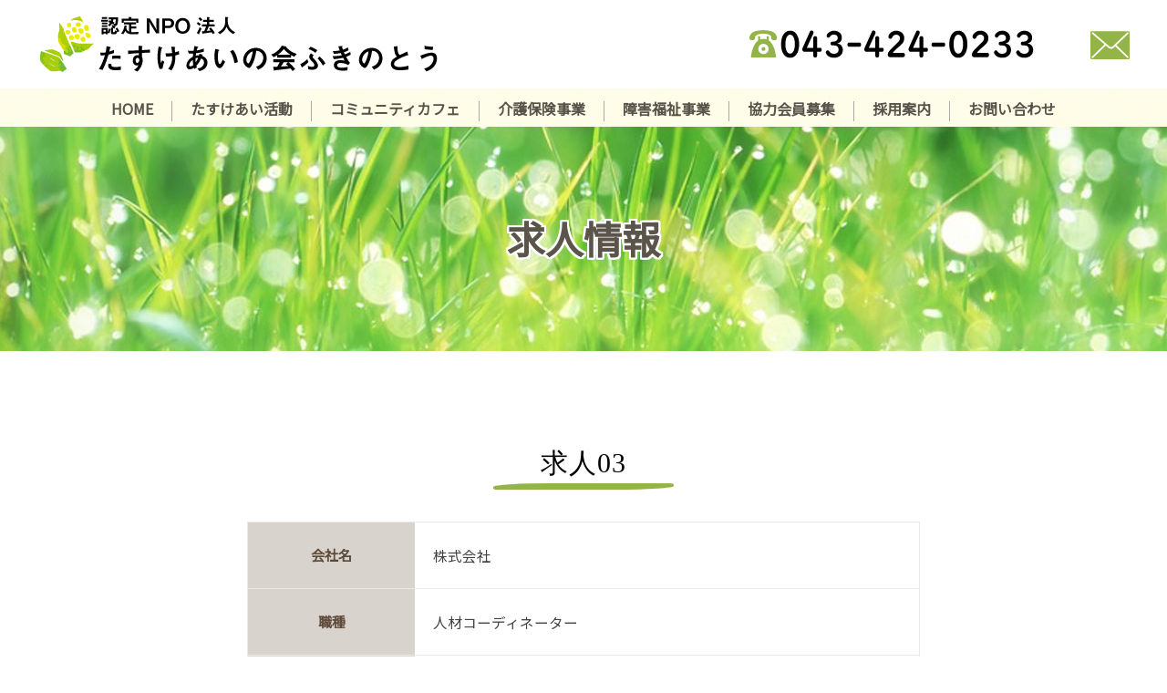

--- FILE ---
content_type: text/html; charset=UTF-8
request_url: https://fukinoto0315.com/recruit/%E6%B1%82%E4%BA%BA03/
body_size: 56184
content:
<!DOCTYPE html>
<!--[if IE 8 ]><html class="desktop ie8 no-js" lang="ja"><![endif]-->
<!--[if IE 9 ]><html class="desktop ie9 no-js" lang="ja"><![endif]-->
<!--[if (gte IE 9)|!(IE)]><!-->
<html class="no-js" lang="ja">
<!--<![endif]-->

<head>
<meta charset="UTF-8" />
<title>求人03 | 認定NPO法人たすけあいの会ふきのとう</title>
<meta name="description" content="ふきのとうでは、たすけあい活動を主軸にみんなが暮らしやすいまちづくりを目指して活動する市民団体です。
千葉県四街道市とその周辺が主な活動地域です。

サービスを受ける人も提供する側になる人も同額の会費を出し合ってその会費で運営しています。">
<meta name="viewport" content="width=device-width, initial-scale=1.0, maximum-scale=1.0, user-scalable=0" />
<meta name="format-detection" content="telephone=no" />

<!--[if lt IE 9]>
		<script type="text/javascript">/*@cc_on'abbr article aside audio canvas details figcaption figure footer header hgroup mark meter nav output progress section summary subline time video'.replace(/\w+/g,function(n){document.createElement(n)})@*/</script>
		<![endif]--> 
<script type="text/javascript">if(Function('/*@cc_on return document.documentMode===10@*/')()){document.documentElement.className+=' ie10';}</script> 
<script type="text/javascript">(function(H){H.className=H.className.replace(/\bno-js\b/,'js')})(document.documentElement)</script>
<link rel="pingback" href="https://fukinoto0315.com/xmlrpc.php" />
<script src="https://kit.fontawesome.com/e723037e01.js" crossorigin="anonymous"></script>
<!-- favicon -->
<link rel="shortcut icon" href="/wp-content/uploads/2022/03/favicon.png" />
<script src="https://ajax.googleapis.com/ajax/libs/jquery/3.3.1/jquery.min.js"></script>
<!-- wp_head() -->
<meta name='robots' content='max-image-preview:large' />
<link rel='dns-prefetch' href='//www.googletagmanager.com' />
<link rel="alternate" type="application/rss+xml" title="認定NPO法人たすけあいの会ふきのとう &raquo; フィード" href="https://fukinoto0315.com/feed/" />
<link rel="alternate" type="application/rss+xml" title="認定NPO法人たすけあいの会ふきのとう &raquo; コメントフィード" href="https://fukinoto0315.com/comments/feed/" />
<link rel="alternate" title="oEmbed (JSON)" type="application/json+oembed" href="https://fukinoto0315.com/wp-json/oembed/1.0/embed?url=https%3A%2F%2Ffukinoto0315.com%2Frecruit%2F%25e6%25b1%2582%25e4%25ba%25ba03%2F" />
<link rel="alternate" title="oEmbed (XML)" type="text/xml+oembed" href="https://fukinoto0315.com/wp-json/oembed/1.0/embed?url=https%3A%2F%2Ffukinoto0315.com%2Frecruit%2F%25e6%25b1%2582%25e4%25ba%25ba03%2F&#038;format=xml" />
<style id='wp-img-auto-sizes-contain-inline-css' type='text/css'>
img:is([sizes=auto i],[sizes^="auto," i]){contain-intrinsic-size:3000px 1500px}
/*# sourceURL=wp-img-auto-sizes-contain-inline-css */
</style>
<link rel='stylesheet' id='pe_theme_visia-reset-css' href='https://fukinoto0315.com/wp-content/themes/insp_para/css/reset.css?ver=1561346588' type='text/css' media='all' />
<link rel='stylesheet' id='pe_theme_visia-grid-css' href='https://fukinoto0315.com/wp-content/themes/insp_para/css/grid.css?ver=1561346587' type='text/css' media='all' />
<link rel='stylesheet' id='pe_theme_visia-shortcodes-css' href='https://fukinoto0315.com/wp-content/themes/insp_para/css/shortcodes.css?ver=1561346590' type='text/css' media='all' />
<link rel='stylesheet' id='pe_theme_visia-color-css' href='https://fukinoto0315.com/wp-content/themes/insp_para/css/ruby-red.css?ver=1561346589' type='text/css' media='all' />
<link rel='stylesheet' id='pe_theme_visia-animations-css' href='https://fukinoto0315.com/wp-content/themes/insp_para/css/animations.css?ver=1561346588' type='text/css' media='all' />
<link rel='stylesheet' id='pe_theme_visia-ie-css' href='https://fukinoto0315.com/wp-content/themes/insp_para/css/ie.css?ver=1561346588' type='text/css' media='all' />
<link rel='stylesheet' id='pe_theme_flare_common-css' href='https://fukinoto0315.com/wp-content/themes/insp_para/framework/js/pe.flare/themes/common.css?ver=1561346653' type='text/css' media='all' />
<link rel='stylesheet' id='pe_theme_flare-css' href='https://fukinoto0315.com/wp-content/themes/insp_para/framework/js/pe.flare/themes/default/skin.css?ver=1561346680' type='text/css' media='all' />
<link rel='stylesheet' id='pe_theme_visia-custom-css' href='https://fukinoto0315.com/wp-content/themes/insp_para/css/custom.css?ver=1561375748' type='text/css' media='all' />
<link rel='stylesheet' id='pe_theme_init-css' href='https://fukinoto0315.com/wp-content/themes/insp_para/style.css?ver=1642813500' type='text/css' media='all' />
<style id='wp-emoji-styles-inline-css' type='text/css'>

	img.wp-smiley, img.emoji {
		display: inline !important;
		border: none !important;
		box-shadow: none !important;
		height: 1em !important;
		width: 1em !important;
		margin: 0 0.07em !important;
		vertical-align: -0.1em !important;
		background: none !important;
		padding: 0 !important;
	}
/*# sourceURL=wp-emoji-styles-inline-css */
</style>
<style id='wp-block-library-inline-css' type='text/css'>
:root{--wp-block-synced-color:#7a00df;--wp-block-synced-color--rgb:122,0,223;--wp-bound-block-color:var(--wp-block-synced-color);--wp-editor-canvas-background:#ddd;--wp-admin-theme-color:#007cba;--wp-admin-theme-color--rgb:0,124,186;--wp-admin-theme-color-darker-10:#006ba1;--wp-admin-theme-color-darker-10--rgb:0,107,160.5;--wp-admin-theme-color-darker-20:#005a87;--wp-admin-theme-color-darker-20--rgb:0,90,135;--wp-admin-border-width-focus:2px}@media (min-resolution:192dpi){:root{--wp-admin-border-width-focus:1.5px}}.wp-element-button{cursor:pointer}:root .has-very-light-gray-background-color{background-color:#eee}:root .has-very-dark-gray-background-color{background-color:#313131}:root .has-very-light-gray-color{color:#eee}:root .has-very-dark-gray-color{color:#313131}:root .has-vivid-green-cyan-to-vivid-cyan-blue-gradient-background{background:linear-gradient(135deg,#00d084,#0693e3)}:root .has-purple-crush-gradient-background{background:linear-gradient(135deg,#34e2e4,#4721fb 50%,#ab1dfe)}:root .has-hazy-dawn-gradient-background{background:linear-gradient(135deg,#faaca8,#dad0ec)}:root .has-subdued-olive-gradient-background{background:linear-gradient(135deg,#fafae1,#67a671)}:root .has-atomic-cream-gradient-background{background:linear-gradient(135deg,#fdd79a,#004a59)}:root .has-nightshade-gradient-background{background:linear-gradient(135deg,#330968,#31cdcf)}:root .has-midnight-gradient-background{background:linear-gradient(135deg,#020381,#2874fc)}:root{--wp--preset--font-size--normal:16px;--wp--preset--font-size--huge:42px}.has-regular-font-size{font-size:1em}.has-larger-font-size{font-size:2.625em}.has-normal-font-size{font-size:var(--wp--preset--font-size--normal)}.has-huge-font-size{font-size:var(--wp--preset--font-size--huge)}.has-text-align-center{text-align:center}.has-text-align-left{text-align:left}.has-text-align-right{text-align:right}.has-fit-text{white-space:nowrap!important}#end-resizable-editor-section{display:none}.aligncenter{clear:both}.items-justified-left{justify-content:flex-start}.items-justified-center{justify-content:center}.items-justified-right{justify-content:flex-end}.items-justified-space-between{justify-content:space-between}.screen-reader-text{border:0;clip-path:inset(50%);height:1px;margin:-1px;overflow:hidden;padding:0;position:absolute;width:1px;word-wrap:normal!important}.screen-reader-text:focus{background-color:#ddd;clip-path:none;color:#444;display:block;font-size:1em;height:auto;left:5px;line-height:normal;padding:15px 23px 14px;text-decoration:none;top:5px;width:auto;z-index:100000}html :where(.has-border-color){border-style:solid}html :where([style*=border-top-color]){border-top-style:solid}html :where([style*=border-right-color]){border-right-style:solid}html :where([style*=border-bottom-color]){border-bottom-style:solid}html :where([style*=border-left-color]){border-left-style:solid}html :where([style*=border-width]){border-style:solid}html :where([style*=border-top-width]){border-top-style:solid}html :where([style*=border-right-width]){border-right-style:solid}html :where([style*=border-bottom-width]){border-bottom-style:solid}html :where([style*=border-left-width]){border-left-style:solid}html :where(img[class*=wp-image-]){height:auto;max-width:100%}:where(figure){margin:0 0 1em}html :where(.is-position-sticky){--wp-admin--admin-bar--position-offset:var(--wp-admin--admin-bar--height,0px)}@media screen and (max-width:600px){html :where(.is-position-sticky){--wp-admin--admin-bar--position-offset:0px}}

/*# sourceURL=wp-block-library-inline-css */
</style><style id='global-styles-inline-css' type='text/css'>
:root{--wp--preset--aspect-ratio--square: 1;--wp--preset--aspect-ratio--4-3: 4/3;--wp--preset--aspect-ratio--3-4: 3/4;--wp--preset--aspect-ratio--3-2: 3/2;--wp--preset--aspect-ratio--2-3: 2/3;--wp--preset--aspect-ratio--16-9: 16/9;--wp--preset--aspect-ratio--9-16: 9/16;--wp--preset--color--black: #000000;--wp--preset--color--cyan-bluish-gray: #abb8c3;--wp--preset--color--white: #ffffff;--wp--preset--color--pale-pink: #f78da7;--wp--preset--color--vivid-red: #cf2e2e;--wp--preset--color--luminous-vivid-orange: #ff6900;--wp--preset--color--luminous-vivid-amber: #fcb900;--wp--preset--color--light-green-cyan: #7bdcb5;--wp--preset--color--vivid-green-cyan: #00d084;--wp--preset--color--pale-cyan-blue: #8ed1fc;--wp--preset--color--vivid-cyan-blue: #0693e3;--wp--preset--color--vivid-purple: #9b51e0;--wp--preset--gradient--vivid-cyan-blue-to-vivid-purple: linear-gradient(135deg,rgb(6,147,227) 0%,rgb(155,81,224) 100%);--wp--preset--gradient--light-green-cyan-to-vivid-green-cyan: linear-gradient(135deg,rgb(122,220,180) 0%,rgb(0,208,130) 100%);--wp--preset--gradient--luminous-vivid-amber-to-luminous-vivid-orange: linear-gradient(135deg,rgb(252,185,0) 0%,rgb(255,105,0) 100%);--wp--preset--gradient--luminous-vivid-orange-to-vivid-red: linear-gradient(135deg,rgb(255,105,0) 0%,rgb(207,46,46) 100%);--wp--preset--gradient--very-light-gray-to-cyan-bluish-gray: linear-gradient(135deg,rgb(238,238,238) 0%,rgb(169,184,195) 100%);--wp--preset--gradient--cool-to-warm-spectrum: linear-gradient(135deg,rgb(74,234,220) 0%,rgb(151,120,209) 20%,rgb(207,42,186) 40%,rgb(238,44,130) 60%,rgb(251,105,98) 80%,rgb(254,248,76) 100%);--wp--preset--gradient--blush-light-purple: linear-gradient(135deg,rgb(255,206,236) 0%,rgb(152,150,240) 100%);--wp--preset--gradient--blush-bordeaux: linear-gradient(135deg,rgb(254,205,165) 0%,rgb(254,45,45) 50%,rgb(107,0,62) 100%);--wp--preset--gradient--luminous-dusk: linear-gradient(135deg,rgb(255,203,112) 0%,rgb(199,81,192) 50%,rgb(65,88,208) 100%);--wp--preset--gradient--pale-ocean: linear-gradient(135deg,rgb(255,245,203) 0%,rgb(182,227,212) 50%,rgb(51,167,181) 100%);--wp--preset--gradient--electric-grass: linear-gradient(135deg,rgb(202,248,128) 0%,rgb(113,206,126) 100%);--wp--preset--gradient--midnight: linear-gradient(135deg,rgb(2,3,129) 0%,rgb(40,116,252) 100%);--wp--preset--font-size--small: 13px;--wp--preset--font-size--medium: 20px;--wp--preset--font-size--large: 36px;--wp--preset--font-size--x-large: 42px;--wp--preset--spacing--20: 0.44rem;--wp--preset--spacing--30: 0.67rem;--wp--preset--spacing--40: 1rem;--wp--preset--spacing--50: 1.5rem;--wp--preset--spacing--60: 2.25rem;--wp--preset--spacing--70: 3.38rem;--wp--preset--spacing--80: 5.06rem;--wp--preset--shadow--natural: 6px 6px 9px rgba(0, 0, 0, 0.2);--wp--preset--shadow--deep: 12px 12px 50px rgba(0, 0, 0, 0.4);--wp--preset--shadow--sharp: 6px 6px 0px rgba(0, 0, 0, 0.2);--wp--preset--shadow--outlined: 6px 6px 0px -3px rgb(255, 255, 255), 6px 6px rgb(0, 0, 0);--wp--preset--shadow--crisp: 6px 6px 0px rgb(0, 0, 0);}:where(.is-layout-flex){gap: 0.5em;}:where(.is-layout-grid){gap: 0.5em;}body .is-layout-flex{display: flex;}.is-layout-flex{flex-wrap: wrap;align-items: center;}.is-layout-flex > :is(*, div){margin: 0;}body .is-layout-grid{display: grid;}.is-layout-grid > :is(*, div){margin: 0;}:where(.wp-block-columns.is-layout-flex){gap: 2em;}:where(.wp-block-columns.is-layout-grid){gap: 2em;}:where(.wp-block-post-template.is-layout-flex){gap: 1.25em;}:where(.wp-block-post-template.is-layout-grid){gap: 1.25em;}.has-black-color{color: var(--wp--preset--color--black) !important;}.has-cyan-bluish-gray-color{color: var(--wp--preset--color--cyan-bluish-gray) !important;}.has-white-color{color: var(--wp--preset--color--white) !important;}.has-pale-pink-color{color: var(--wp--preset--color--pale-pink) !important;}.has-vivid-red-color{color: var(--wp--preset--color--vivid-red) !important;}.has-luminous-vivid-orange-color{color: var(--wp--preset--color--luminous-vivid-orange) !important;}.has-luminous-vivid-amber-color{color: var(--wp--preset--color--luminous-vivid-amber) !important;}.has-light-green-cyan-color{color: var(--wp--preset--color--light-green-cyan) !important;}.has-vivid-green-cyan-color{color: var(--wp--preset--color--vivid-green-cyan) !important;}.has-pale-cyan-blue-color{color: var(--wp--preset--color--pale-cyan-blue) !important;}.has-vivid-cyan-blue-color{color: var(--wp--preset--color--vivid-cyan-blue) !important;}.has-vivid-purple-color{color: var(--wp--preset--color--vivid-purple) !important;}.has-black-background-color{background-color: var(--wp--preset--color--black) !important;}.has-cyan-bluish-gray-background-color{background-color: var(--wp--preset--color--cyan-bluish-gray) !important;}.has-white-background-color{background-color: var(--wp--preset--color--white) !important;}.has-pale-pink-background-color{background-color: var(--wp--preset--color--pale-pink) !important;}.has-vivid-red-background-color{background-color: var(--wp--preset--color--vivid-red) !important;}.has-luminous-vivid-orange-background-color{background-color: var(--wp--preset--color--luminous-vivid-orange) !important;}.has-luminous-vivid-amber-background-color{background-color: var(--wp--preset--color--luminous-vivid-amber) !important;}.has-light-green-cyan-background-color{background-color: var(--wp--preset--color--light-green-cyan) !important;}.has-vivid-green-cyan-background-color{background-color: var(--wp--preset--color--vivid-green-cyan) !important;}.has-pale-cyan-blue-background-color{background-color: var(--wp--preset--color--pale-cyan-blue) !important;}.has-vivid-cyan-blue-background-color{background-color: var(--wp--preset--color--vivid-cyan-blue) !important;}.has-vivid-purple-background-color{background-color: var(--wp--preset--color--vivid-purple) !important;}.has-black-border-color{border-color: var(--wp--preset--color--black) !important;}.has-cyan-bluish-gray-border-color{border-color: var(--wp--preset--color--cyan-bluish-gray) !important;}.has-white-border-color{border-color: var(--wp--preset--color--white) !important;}.has-pale-pink-border-color{border-color: var(--wp--preset--color--pale-pink) !important;}.has-vivid-red-border-color{border-color: var(--wp--preset--color--vivid-red) !important;}.has-luminous-vivid-orange-border-color{border-color: var(--wp--preset--color--luminous-vivid-orange) !important;}.has-luminous-vivid-amber-border-color{border-color: var(--wp--preset--color--luminous-vivid-amber) !important;}.has-light-green-cyan-border-color{border-color: var(--wp--preset--color--light-green-cyan) !important;}.has-vivid-green-cyan-border-color{border-color: var(--wp--preset--color--vivid-green-cyan) !important;}.has-pale-cyan-blue-border-color{border-color: var(--wp--preset--color--pale-cyan-blue) !important;}.has-vivid-cyan-blue-border-color{border-color: var(--wp--preset--color--vivid-cyan-blue) !important;}.has-vivid-purple-border-color{border-color: var(--wp--preset--color--vivid-purple) !important;}.has-vivid-cyan-blue-to-vivid-purple-gradient-background{background: var(--wp--preset--gradient--vivid-cyan-blue-to-vivid-purple) !important;}.has-light-green-cyan-to-vivid-green-cyan-gradient-background{background: var(--wp--preset--gradient--light-green-cyan-to-vivid-green-cyan) !important;}.has-luminous-vivid-amber-to-luminous-vivid-orange-gradient-background{background: var(--wp--preset--gradient--luminous-vivid-amber-to-luminous-vivid-orange) !important;}.has-luminous-vivid-orange-to-vivid-red-gradient-background{background: var(--wp--preset--gradient--luminous-vivid-orange-to-vivid-red) !important;}.has-very-light-gray-to-cyan-bluish-gray-gradient-background{background: var(--wp--preset--gradient--very-light-gray-to-cyan-bluish-gray) !important;}.has-cool-to-warm-spectrum-gradient-background{background: var(--wp--preset--gradient--cool-to-warm-spectrum) !important;}.has-blush-light-purple-gradient-background{background: var(--wp--preset--gradient--blush-light-purple) !important;}.has-blush-bordeaux-gradient-background{background: var(--wp--preset--gradient--blush-bordeaux) !important;}.has-luminous-dusk-gradient-background{background: var(--wp--preset--gradient--luminous-dusk) !important;}.has-pale-ocean-gradient-background{background: var(--wp--preset--gradient--pale-ocean) !important;}.has-electric-grass-gradient-background{background: var(--wp--preset--gradient--electric-grass) !important;}.has-midnight-gradient-background{background: var(--wp--preset--gradient--midnight) !important;}.has-small-font-size{font-size: var(--wp--preset--font-size--small) !important;}.has-medium-font-size{font-size: var(--wp--preset--font-size--medium) !important;}.has-large-font-size{font-size: var(--wp--preset--font-size--large) !important;}.has-x-large-font-size{font-size: var(--wp--preset--font-size--x-large) !important;}
/*# sourceURL=global-styles-inline-css */
</style>

<style id='classic-theme-styles-inline-css' type='text/css'>
/*! This file is auto-generated */
.wp-block-button__link{color:#fff;background-color:#32373c;border-radius:9999px;box-shadow:none;text-decoration:none;padding:calc(.667em + 2px) calc(1.333em + 2px);font-size:1.125em}.wp-block-file__button{background:#32373c;color:#fff;text-decoration:none}
/*# sourceURL=/wp-includes/css/classic-themes.min.css */
</style>
<link rel='stylesheet' id='lb-back-to-top-css' href='https://fukinoto0315.com/wp-content/plugins/backtop/css/main.css' type='text/css' media='all' />
<link rel='stylesheet' id='contact-form-7-css' href='https://fukinoto0315.com/wp-content/plugins/contact-form-7/includes/css/styles.css?ver=6.1.4' type='text/css' media='all' />
<link rel='stylesheet' id='fancybox-css' href='https://fukinoto0315.com/wp-content/plugins/easy-fancybox/fancybox/1.5.4/jquery.fancybox.min.css?ver=6.9' type='text/css' media='screen' />
<style id='fancybox-inline-css' type='text/css'>
#fancybox-outer{background:#ffffff}#fancybox-content{background:#ffffff;border-color:#ffffff;color:#000000;}#fancybox-title,#fancybox-title-float-main{color:#fff}
/*# sourceURL=fancybox-inline-css */
</style>
<link rel='stylesheet' id='tablepress-default-css' href='https://fukinoto0315.com/wp-content/plugins/tablepress/css/build/default.css?ver=3.2.6' type='text/css' media='all' />
<!--n2css--><script type="text/javascript" src="https://fukinoto0315.com/wp-includes/js/jquery/jquery.min.js?ver=3.7.1" id="jquery-core-js"></script>
<script type="text/javascript" src="https://fukinoto0315.com/wp-includes/js/jquery/jquery-migrate.min.js?ver=3.4.1" id="jquery-migrate-js"></script>
<script type="text/javascript" src="https://fukinoto0315.com/wp-content/themes/insp_para/framework/js/selectivizr-min.js?ver=1561346608" id="pe_theme_selectivizr-js"></script>

<!-- Site Kit によって追加された Google タグ（gtag.js）スニペット -->
<!-- Google アナリティクス スニペット (Site Kit が追加) -->
<script type="text/javascript" src="https://www.googletagmanager.com/gtag/js?id=G-KZTNQBZXMC" id="google_gtagjs-js" async></script>
<script type="text/javascript" id="google_gtagjs-js-after">
/* <![CDATA[ */
window.dataLayer = window.dataLayer || [];function gtag(){dataLayer.push(arguments);}
gtag("set","linker",{"domains":["fukinoto0315.com"]});
gtag("js", new Date());
gtag("set", "developer_id.dZTNiMT", true);
gtag("config", "G-KZTNQBZXMC");
//# sourceURL=google_gtagjs-js-after
/* ]]> */
</script>
<link rel="https://api.w.org/" href="https://fukinoto0315.com/wp-json/" /><link rel="alternate" title="JSON" type="application/json" href="https://fukinoto0315.com/wp-json/wp/v2/recruit/29285" /><link rel="EditURI" type="application/rsd+xml" title="RSD" href="https://fukinoto0315.com/xmlrpc.php?rsd" />
<meta name="generator" content="WordPress 6.9" />
<link rel="canonical" href="https://fukinoto0315.com/recruit/%e6%b1%82%e4%ba%ba03/" />
<link rel='shortlink' href='https://fukinoto0315.com/?p=29285' />
<meta name="generator" content="Site Kit by Google 1.170.0" /><noscript><style>.lazyload[data-src]{display:none !important;}</style></noscript><style>.lazyload{background-image:none !important;}.lazyload:before{background-image:none !important;}</style><link rel="icon" href="/wp-content/uploads/2022/03/cropped-favicon-32x32.png" sizes="32x32" />
<link rel="icon" href="/wp-content/uploads/2022/03/cropped-favicon-192x192.png" sizes="192x192" />
<link rel="apple-touch-icon" href="/wp-content/uploads/2022/03/cropped-favicon-180x180.png" />
<meta name="msapplication-TileImage" content="/wp-content/uploads/2022/03/cropped-favicon-270x270.png" />
<link href="https://fonts.googleapis.com/css?family=M+PLUS+Rounded+1c&display=swap" rel="stylesheet">
<!--font-family: 'M PLUS Rounded 1c', sans-serif;-->
	<link rel="preconnect" href="https://fonts.gstatic.com">
	<link href="https://fonts.googleapis.com/css2?family=Noto+Sans+JP&display=swap" rel="stylesheet">
	<!--font-family: 'Noto Sans JP', sans-serif;-->
<link rel='stylesheet' href='https://fukinoto0315.com/wp-content/themes/insp_para/css/navigation.css?ver1.4' type='text/css' media='all' />
<link rel='stylesheet' href='https://fukinoto0315.com/wp-content/themes/insp_para/css/design.css?ver1.4' type='text/css' media='all' />
<link rel='stylesheet' href='https://fukinoto0315.com/wp-content/themes/insp_para/css/sp.css?ver1.4' type='text/css' media='all' />
<link rel='stylesheet' href='https://fukinoto0315.com/wp-content/themes/insp_para/css/tablet.css?ver1.4' type='text/css' media='all' />
<!--font.php-->
<!--none-->
<div style="display:none;"></div>
</head>

<body class="wp-singular recruit-template-default single single-recruit postid-29285 wp-theme-insp_para">
<div id="splash"><!--ローディングアニメーション-->
<div id="splash_logo"><img src="[data-uri]" alt="" class="fadeUp lazyload" data-src="/wp-content/uploads/2022/03/logo.png" decoding="async"><noscript><img src="/wp-content/uploads/2022/03/logo.png" alt="" class="fadeUp" data-eio="l"></noscript></div>
<!--/splash--></div>
<!-- Begin Navigation -->
<nav class="row2 flex fixed">
	<!-- Logo -->
    <div class="logo-box">
		<div class="logo flex">
			<div class="logo-img">
				<a id="top" href="https://fukinoto0315.com" title="認定NPO法人たすけあいの会ふきのとう"><h1><img src="[data-uri]" alt="認定NPO法人たすけあいの会ふきのとう" data-src="/wp-content/uploads/2022/03/logo.png" decoding="async" class="lazyload"><noscript><img src="/wp-content/uploads/2022/03/logo.png" alt="認定NPO法人たすけあいの会ふきのとう" data-eio="l"></noscript></h1></a>
			</div>
			<div class="logo-contact sn">
				<div class="locon flex">
					<div class="locon_item">
						<a href="tel:0434240233"><img src="[data-uri]" alt="電話番号" width="" data-src="/wp-content/uploads/2022/03/tel.png" decoding="async" class="lazyload"><noscript><img src="/wp-content/uploads/2022/03/tel.png" alt="電話番号" width="" data-eio="l"></noscript></a>
					</div>
					<div class="locon_item02">
						<a href="/./contact"><img src="[data-uri]" alt="メール" width="" data-src="/wp-content/uploads/2022/03/spmail.png" decoding="async" class="lazyload"><noscript><img src="/wp-content/uploads/2022/03/spmail.png" alt="メール" width="" data-eio="l"></noscript></a>
					</div>
				</div>
			</div>

			<div class="logoArea_sp pn">
                <ul class="ic_list flex">
				<li class="img01"><a href="tel:0434240233"><img src="[data-uri]" slt="電話" style="border-radius: 5px;" data-src="/wp-content/uploads/2022/03/sptel.png" decoding="async" class="lazyload" /><noscript><img src="/wp-content/uploads/2022/03/sptel.png" slt="電話" style="border-radius: 5px;" data-eio="l" /></noscript></a></li>
				<li class="img02"><a href="/./contact"><img src="[data-uri]" slt="メール" data-src="/wp-content/uploads/2022/03/spmail.png" decoding="async" class="lazyload" /><noscript><img src="/wp-content/uploads/2022/03/spmail.png" slt="メール" data-eio="l" /></noscript></a></li>
                </ul>
			</div>
	</div>
    </div>
	<!-- Mobile Nav Button -->
	<button type="button" class="nav-button" data-toggle="collapse" data-target=".nav-content">
      <span class="icon-bar"></span>
      <span class="icon-bar"></span>
      <span class="icon-bar"></span>
    </button>
    <!-- Navigation Links -->
    <div class="navigation">
		<div class="nav-content">
			<ul class="nav flex"><li id="menu-item-2359" class="menu-item menu-item-type-post_type menu-item-object-page menu-item-home menu-item-2359"><a href="https://fukinoto0315.com/">HOME</a></li>
<li id="menu-item-29316" class="menu-item menu-item-type-post_type menu-item-object-page menu-item-29316"><a href="https://fukinoto0315.com/tasukeaikatsudo/">たすけあい活動</a></li>
<li id="menu-item-29315" class="menu-item menu-item-type-post_type menu-item-object-page menu-item-29315"><a href="https://fukinoto0315.com/cafe/">コミュニティカフェ</a></li>
<li id="menu-item-29314" class="menu-item menu-item-type-post_type menu-item-object-page menu-item-29314"><a href="https://fukinoto0315.com/care/">介護保険事業</a></li>
<li id="menu-item-29313" class="menu-item menu-item-type-post_type menu-item-object-page menu-item-29313"><a href="https://fukinoto0315.com/service/">障害福祉事業<!--障害福祉サービス事業--></a></li>
<li id="menu-item-29312" class="menu-item menu-item-type-post_type menu-item-object-page menu-item-29312"><a href="https://fukinoto0315.com/coop/">協力会員募集</a></li>
<li id="menu-item-29320" class="menu-item menu-item-type-post_type menu-item-object-page menu-item-29320"><a href="https://fukinoto0315.com/rec/">採用案内</a></li>
<li id="menu-item-29317" class="menu-item menu-item-type-post_type menu-item-object-page menu-item-29317"><a href="https://fukinoto0315.com/contact/">お問い合わせ</a></li>
</ul>		</div>
	</div>
</nav>
<!-- End Navigation -->
<div id="drawer-mask"></div><!-- #drawer-mask -->
<!--singleの場合-->
<div class="sub-header lazyload" style="background:;object-fit: contain;" data-back="/wp-content/uploads/2022/03/sub_header3.jpg">
 <h2>
<!--それ以外-->
求人情報</h2>
</div>

<section class="content padded blog flex" id="recruit-single">

	<div class="title grid-full">
		<h3>求人03</h3>
		<span class="border"></span>
	</div>

	<div class="blog-content">			
<div class="post post-single post-29285 recruit type-recruit status-publish hentry recruit_cat-category01 recruit_cat-category03">
     <div class="inner-spacer-right-lrg">
                    <div class="post-body pe-wp-default">
               <div class="blog-img-box flex-st">
                                        <div style="display:none;"></div>
                                   </div>
                              <div class="job-table">
<table>
<tbody>
<tr>
<th>会社名</th>
<td>株式会社</td>
</tr>
<tr>
<th>職種</th>
<td>人材コーディネーター</td>
</tr>
<tr>
<th>お仕事内容</th>
<td>
<p>就活生または転職希望者と企業をマッチングするお仕事です。 独自の大学生の集客イベント「インスパイアカップ」の企画・運営から紹介企業の開拓まで チームで計画を立てて進めていきます。</p>
</td>
</tr>
<tr>
<th>福利厚生</th>
<td>
<p>昇給年 4 回(1 月・4 月・7 月・10 月)<br />
賞与年 2 回(4 月・10 月)※業績連動型<br />
通勤交通費<br />
営業交通費<br />
役職手当<br />
各種社会保険完備(雇用、労災、健康、厚生年金)<br />
新入社員歓迎制度<br />
各種 MVP 制度<br />
階層別研修制度<br />
各種イベント(決起会、BBQ、忘年会)※会社負担です<br />
社員旅行 ※会社負担です</p>
</td>
</tr>
<tr>
<th>求めるスキル・経験</th>
<td ><p>OFFJT研修<br />
OJT 研修<br />
ビジネスマナー研修<br />
ロールプレイング研修<br />
トップマネジメント研修<br />
PDCA研修<br />
社外講師研修</p>
</td>
</tr>
<tr>
<th>雇用形態</th>
<td>正社員</td>
</tr>
<tr>
<th>勤務時間</th>
<td>09:00~18:00<br>時間応相談／シフト制　 [休憩時間] 1時間（12時〜13時）</td>
</tr>
<tr>
<th>給与</th>
<td>260,000～350,000/月給<br>月給 26~35 万円+インセンティブ給
※試用期間 6 ヵ月は月給 23 万円となります
※経験・能力に応じて優遇します
※個人、チーム目標に様々な指標のインセンティブ制度あり

300 万円/入社 6 カ月/月給 260,000 円+インセンティブ
600 万円/入社 2 年/月給 350,000 円+インセンティブ</td>
</tr>
<tr>
<th>勤務地</th>
<td>〒170-0014<br />
東京都豊島区池袋1-1-7第2伊三美ビル3F</td>
</tr>
</tbody>
</table>
  </div>
<div class="entry-btn"><a href="/#contact"　rel="nofollow">エントリー</a></div>
<script type = "application/ld+json" > {
  "@context": "http://schema.org",
  "@type": "JobPosting",
  "baseSalary": {
   "@type": "MonetaryAmount",
   "currency": "JPY",
   "value": {
    "@type": "QuantitativeValue",
    "value": "260,000～350,000",
    "unitText": "MONTH"
   }
  },
  "jobBenefits": "<p>昇給年 4 回(1 月・4 月・7 月・10 月)<br />
賞与年 2 回(4 月・10 月)※業績連動型<br />
通勤交通費<br />
営業交通費<br />
役職手当<br />
各種社会保険完備(雇用、労災、健康、厚生年金)<br />
新入社員歓迎制度<br />
各種 MVP 制度<br />
階層別研修制度<br />
各種イベント(決起会、BBQ、忘年会)※会社負担です<br />
社員旅行 ※会社負担です</p>
",
  "datePosted": "2022-01-22",
 "validThrough" : "2027-01-22",
  "description": "<p><h1>求人03</h1></p><p>就活生または転職希望者と企業をマッチングするお仕事です。 独自の大学生の集客イベント「インスパイアカップ」の企画・運営から紹介企業の開拓まで チームで計画を立てて進めていきます。</p><p>【福利厚生】<br>昇給年 4 回(1 月・4 月・7 月・10 月)
賞与年 2 回(4 月・10 月)※業績連動型
通勤交通費
営業交通費
役職手当
各種社会保険完備(雇用、労災、健康、厚生年金)
新入社員歓迎制度
各種 MVP 制度
階層別研修制度
各種イベント(決起会、BBQ、忘年会)※会社負担です
社員旅行 ※会社負担です</p><p>【求めるスキル・経験】<br>OFFJT研修
OJT 研修
ビジネスマナー研修
ロールプレイング研修
トップマネジメント研修
PDCA研修
社外講師研修</p>",
  "employmentType": ["FULL_TIME"],
  "hiringOrganization": {
   "@type": "Organization",
   "name": "株式会社",
   "sameAs": "../",
   "logo": "/wp-content/uploads/2022/03/logo.png"
  },
  "jobLocation": {
   "@type": "Place",
   "address": {
    "@type": "PostalAddress",
    "addressLocality": "豊島区池袋",
    "addressRegion": "東京都",
    "streetAddress": "1-1-7第2伊三美ビル3F",
    "postalCode": "170-0014",
    "addressCountry": "JP"
   }
  },
  "salaryCurrency": "JPY",
  "skills": "<p>OFFJT研修<br />
OJT 研修<br />
ビジネスマナー研修<br />
ロールプレイング研修<br />
トップマネジメント研修<br />
PDCA研修<br />
社外講師研修</p>
",
  "title": "求人03",
  "workHours": "09:00~18:00",
  "identifier": {
   "@type": "PropertyValue",
   "name": "株式会社",
   "value": "29285"
  }
 } 
</script>
<div class="recruit-list flex-st">
<p class="title">その他の求人情報</p>
	<dl class="recruit-box category01">
      <dt><span>2022.01.22</span><br><p>求人01</p></dt>
		<dd class="recruit-img">
						<img src="[data-uri]" width="100%" height="auto" alt="認定NPO法人たすけあいの会ふきのとうの求人情報" data-src="/wp-content/uploads/2022/03/logo.png" decoding="async" class="lazyload" /><noscript><img src="/wp-content/uploads/2022/03/logo.png" width="100%" height="auto" alt="認定NPO法人たすけあいの会ふきのとうの求人情報" data-eio="l" /></noscript>
					</dd>
		<dd class="custum-feeld flex-st"><span>WEB提案営業</span><span>正社員</span><span>260,000～350,000</span></dd>
		<a href="https://fukinoto0315.com/recruit/%e6%b1%82%e4%ba%ba01/"></a>
    </dl>
	</div>                         </div>
               </div>
</div>
	</div>
</section>


<!-- Begin Footer -->
<footer id="footer" class="clearfix">
	<div class="footer-nav"><ul class="nav flex"><li class="menu-item menu-item-type-post_type menu-item-object-page menu-item-home menu-item-2359"><a href="https://fukinoto0315.com/">HOME</a></li>
<li class="menu-item menu-item-type-post_type menu-item-object-page menu-item-29316"><a href="https://fukinoto0315.com/tasukeaikatsudo/">たすけあい活動</a></li>
<li class="menu-item menu-item-type-post_type menu-item-object-page menu-item-29315"><a href="https://fukinoto0315.com/cafe/">コミュニティカフェ</a></li>
<li class="menu-item menu-item-type-post_type menu-item-object-page menu-item-29314"><a href="https://fukinoto0315.com/care/">介護保険事業</a></li>
<li class="menu-item menu-item-type-post_type menu-item-object-page menu-item-29313"><a href="https://fukinoto0315.com/service/">障害福祉事業<!--障害福祉サービス事業--></a></li>
<li class="menu-item menu-item-type-post_type menu-item-object-page menu-item-29312"><a href="https://fukinoto0315.com/coop/">協力会員募集</a></li>
<li class="menu-item menu-item-type-post_type menu-item-object-page menu-item-29320"><a href="https://fukinoto0315.com/rec/">採用案内</a></li>
<li class="menu-item menu-item-type-post_type menu-item-object-page menu-item-29317"><a href="https://fukinoto0315.com/contact/">お問い合わせ</a></li>
</ul></div>


	<div class="content">
		<div class="footer-info">
			<div class="f-logo">
				<a id="top" href="https://fukinoto0315.com" title="認定NPO法人たすけあいの会ふきのとう"><img src="[data-uri]" alt="認定NPO法人たすけあいの会ふきのとう" data-src="/wp-content/uploads/2022/03/logo.png" decoding="async" class="lazyload"><noscript><img src="/wp-content/uploads/2022/03/logo.png" alt="認定NPO法人たすけあいの会ふきのとう" data-eio="l"></noscript></a>
			</div>
			<ul class="sns-link flex">
        <li>
          <a href="https://www.instagram.com/fukinoto0233/" target="_blank"><i class="fab fa-instagram"></i></a>
        </li>

        <li>
          <a href="https://www.facebook.com/tasukeainokaifukinoto/" target="_blank"><i class="fab fa-facebook"></i></a>
        </li>
      </ul>
			<div class="footer_address">
								<p><i class="fas fa-map-marked-alt"></i><a href="https://www.google.com/maps/search/?api=1&query=千葉県四街道市四街道1521-19">〒284-0005千葉県四街道市四街道1521-19</a></p>
												<p><i class="fas fa-phone-alt"></i><a href="tel:0434240233">043-424-0233</a></p>
							</div>
		</div>
	</div>

		<!-- Copyright Info -->
	<div class="copyright"><h6>©2026<a href="https://fukinoto0315.com/">認定NPO法人たすけあいの会ふきのとう</a>. All Rights Reserved.</h6>
			</div>

</footer>
<!-- End Footer -->
<script type="speculationrules">
{"prefetch":[{"source":"document","where":{"and":[{"href_matches":"/*"},{"not":{"href_matches":["/wp-*.php","/wp-admin/*","/wp-content/uploads/*","/wp-content/*","/wp-content/plugins/*","/wp-content/themes/insp_para/*","/*\\?(.+)"]}},{"not":{"selector_matches":"a[rel~=\"nofollow\"]"}},{"not":{"selector_matches":".no-prefetch, .no-prefetch a"}}]},"eagerness":"conservative"}]}
</script>
<script>
document.addEventListener( 'wpcf7mailsent', function( event ) {
  location = '/../thanks/';
}, false );
</script><script type="text/javascript" src="https://fukinoto0315.com/wp-includes/js/comment-reply.min.js?ver=6.9" id="comment-reply-js" async="async" data-wp-strategy="async" fetchpriority="low"></script>
<script type="text/javascript" src="https://fukinoto0315.com/wp-content/themes/insp_para/framework/js/pe/boot.js?ver=1561346628" id="pe_theme_boot-js"></script>
<script type="text/javascript" src="https://fukinoto0315.com/wp-content/themes/insp_para/framework/js/jquery.mobile.custom.min.js?ver=1561346608" id="pe_theme_mobile-js"></script>
<script type="text/javascript" src="https://fukinoto0315.com/wp-content/themes/insp_para/framework/js/pe/jquery.pixelentity.lazyload.js?ver=1561346630" id="pe_theme_lazyload-js"></script>
<script type="text/javascript" src="https://fukinoto0315.com/wp-content/themes/insp_para/framework/js/admin/jquery.theme.utils.js?ver=1561346627" id="pe_theme_utils-js"></script>
<script type="text/javascript" src="https://fukinoto0315.com/wp-content/themes/insp_para/framework/js/pe/jquery.mousewheel.js?ver=1561346628" id="pe_theme_mousewheel-js"></script>
<script type="text/javascript" src="https://fukinoto0315.com/wp-content/themes/insp_para/framework/js/pe/jquery.pixelentity.utils.browser.js?ver=1561346632" id="pe_theme_utils_browser-js"></script>
<script type="text/javascript" src="https://fukinoto0315.com/wp-content/themes/insp_para/framework/js/pe/jquery.pixelentity.utils.geom.js?ver=1561346633" id="pe_theme_utils_geom-js"></script>
<script type="text/javascript" src="https://fukinoto0315.com/wp-content/themes/insp_para/framework/js/pe/jquery.pixelentity.utils.preloader.js?ver=1561346633" id="pe_theme_utils_preloader-js"></script>
<script type="text/javascript" src="https://fukinoto0315.com/wp-content/themes/insp_para/framework/js/pe/jquery.pixelentity.utils.transition.js?ver=1561346633" id="pe_theme_utils_transition-js"></script>
<script type="text/javascript" src="https://fukinoto0315.com/wp-content/themes/insp_para/framework/js/pe/jquery.pixelentity.transform.js?ver=1561346631" id="pe_theme_transform-js"></script>
<script type="text/javascript" src="https://fukinoto0315.com/wp-content/themes/insp_para/framework/js/pe/jquery.pixelentity.utils.youtube.js?ver=1561346633" id="pe_theme_utils_youtube-js"></script>
<script type="text/javascript" src="https://fukinoto0315.com/wp-content/themes/insp_para/framework/js/pe/froogaloop.js?ver=1561346628" id="pe_theme_froogaloop-js"></script>
<script type="text/javascript" src="https://fukinoto0315.com/wp-content/themes/insp_para/framework/js/pe/jquery.pixelentity.utils.vimeo.js?ver=1561346633" id="pe_theme_utils_vimeo-js"></script>
<script type="text/javascript" src="https://fukinoto0315.com/wp-content/themes/insp_para/framework/js/pe/jquery.pixelentity.video.js?ver=1561346633" id="pe_theme_video-js"></script>
<script type="text/javascript" src="https://fukinoto0315.com/wp-content/themes/insp_para/framework/js/pe/jquery.pixelentity.videoPlayer.js?ver=1561346633" id="pe_theme_videoPlayer-js"></script>
<script type="text/javascript" src="https://fukinoto0315.com/wp-content/themes/insp_para/framework/js/pe/jquery.pixelentity.utils.ticker.js?ver=1561346633" id="pe_theme_utils_ticker-js"></script>
<script type="text/javascript" src="https://fukinoto0315.com/wp-content/themes/insp_para/framework/js/pe/jquery.pixelentity.backgroundSlider.js?ver=1561346629" id="pe_theme_backgroundSlider-js"></script>
<script type="text/javascript" src="https://fukinoto0315.com/wp-content/themes/insp_para/framework/js/pe/jquery.pixelentity.flare.lightbox.js?ver=1561346629" id="pe_theme_flare_common-js"></script>
<script type="text/javascript" src="https://fukinoto0315.com/wp-content/themes/insp_para/framework/js/pe/jquery.pixelentity.simplethumb.js?ver=1561346631" id="pe_theme_flare_simplethumb-js"></script>
<script type="text/javascript" src="https://fukinoto0315.com/wp-content/themes/insp_para/framework/js/pe/jquery.pixelentity.flare.lightbox.render.gallery.js?ver=1561346629" id="pe_theme_flare_gallery-js"></script>
<script type="text/javascript" src="https://fukinoto0315.com/wp-content/themes/insp_para/framework/js/pe/jquery.pixelentity.flare.lightbox.render.image.js?ver=1561346630" id="pe_theme_flare-js"></script>
<script type="text/javascript" src="https://fukinoto0315.com/wp-content/themes/insp_para/js/smoothscroll.js?ver=1578375001" id="pe_theme_visia-smoothscroll-js"></script>
<script type="text/javascript" src="https://fukinoto0315.com/wp-content/themes/insp_para/js/vegas.js?ver=1561346595" id="pe_theme_visia-vegas-js"></script>
<script type="text/javascript" src="https://fukinoto0315.com/wp-content/themes/insp_para/js/jquery.imagesloaded.js?ver=1561346595" id="pe_theme_visia-imagesloaded-js"></script>
<script type="text/javascript" src="https://fukinoto0315.com/wp-content/themes/insp_para/js/jquery.mixitup.js?ver=1561346593" id="pe_theme_visia-mixitup-js"></script>
<script type="text/javascript" src="https://fukinoto0315.com/wp-content/themes/insp_para/js/jquery.countto.js?ver=1561346593" id="pe_theme_visia-countto-js"></script>
<script type="text/javascript" src="https://fukinoto0315.com/wp-content/themes/insp_para/js/jqueryui.js?ver=1561346594" id="pe_theme_visia-jqueryui-js"></script>
<script type="text/javascript" src="https://fukinoto0315.com/wp-content/themes/insp_para/js/waypoints.js?ver=1561346595" id="pe_theme_visia-waypoints-js"></script>
<script type="text/javascript" src="https://fukinoto0315.com/wp-content/themes/insp_para/js/parallax.js?ver=1561346594" id="pe_theme_visia-parallax-js"></script>
<script type="text/javascript" id="pe_theme_contactForm-js-extra">
/* <![CDATA[ */
var peContactForm = {"url":"https%3A%2F%2Ffukinoto0315.com%2Fwp-admin%2Fadmin-ajax.php"};
//# sourceURL=pe_theme_contactForm-js-extra
/* ]]> */
</script>
<script type="text/javascript" src="https://fukinoto0315.com/wp-content/themes/insp_para/framework/js/pe/jquery.pixelentity.contactForm.js?ver=1561346630" id="pe_theme_contactForm-js"></script>
<script type="text/javascript" src="https://fukinoto0315.com/wp-content/themes/insp_para/framework/js/pe/jquery.pixelentity.widgets.js?ver=1561346635" id="pe_theme_widgets-js"></script>
<script type="text/javascript" src="https://fukinoto0315.com/wp-content/themes/insp_para/framework/js/pe/jquery.pixelentity.widgets.contact.js?ver=1561346634" id="pe_theme_widgets_contact-js"></script>
<script type="text/javascript" src="https://fukinoto0315.com/wp-content/themes/insp_para/js/navigation.js?ver=1572067575" id="pe_theme_visia-navigation-js"></script>
<script type="text/javascript" src="https://fukinoto0315.com/wp-content/themes/insp_para/js/jquery.fittext.js?ver=1561346594" id="pe_theme_visia-jquery-fittext-js"></script>
<script type="text/javascript" src="https://fukinoto0315.com/wp-content/themes/insp_para/js/jquery.localscroll.js?ver=1561346595" id="pe_theme_visia-jquery-localscroll-js"></script>
<script type="text/javascript" src="https://fukinoto0315.com/wp-content/themes/insp_para/js/jquery.scrollto.js?ver=1561346593" id="pe_theme_visia-jquery-scrollto-js"></script>
<script type="text/javascript" src="https://fukinoto0315.com/wp-content/themes/insp_para/js/jquery.appear.js?ver=1561346593" id="pe_theme_visia-jquery-appear-js"></script>
<script type="text/javascript" src="https://fukinoto0315.com/wp-content/themes/insp_para/js/jquery.waitforimages.js?ver=1561346594" id="pe_theme_visia-jquery-waitforimages-js"></script>
<script type="text/javascript" src="https://fukinoto0315.com/wp-content/themes/insp_para/js/jquery.fitvids.js?ver=1561346595" id="pe_theme_visia-jquery-fitvids-js"></script>
<script type="text/javascript" src="https://fukinoto0315.com/wp-content/themes/insp_para/js/shortcodes.js?ver=1572225302" id="pe_theme_visia-shortcodes-js"></script>
<script type="text/javascript" src="https://fukinoto0315.com/wp-content/themes/insp_para/js/main.js?ver=1648536667" id="pe_theme_visia-main-js"></script>
<script type="text/javascript" src="https://fukinoto0315.com/wp-content/themes/insp_para/js/custom.js?ver=1634083774" id="pe_theme_visia-custom-js"></script>
<script type="text/javascript" src="https://fukinoto0315.com/wp-content/themes/insp_para/theme/js/pe/pixelentity.controller.js?ver=1561346650" id="pe_theme_controller-js"></script>
<script type="text/javascript" id="pe_theme_init-js-extra">
/* <![CDATA[ */
var _visia = {"ajax-loading":"https://fukinoto0315.com/wp-content/themes/insp_para/images/ajax-loader.gif","home_url":"https://fukinoto0315.com/"};
//# sourceURL=pe_theme_init-js-extra
/* ]]> */
</script>
<script type="text/javascript" src="https://fukinoto0315.com/wp-content/themes/insp_para/framework/js/pe/init.js?ver=1561346628" id="pe_theme_init-js"></script>
<script type="text/javascript" id="eio-lazy-load-js-before">
/* <![CDATA[ */
var eio_lazy_vars = {"exactdn_domain":"","skip_autoscale":0,"threshold":0};
//# sourceURL=eio-lazy-load-js-before
/* ]]> */
</script>
<script type="text/javascript" src="https://fukinoto0315.com/wp-content/plugins/ewww-image-optimizer/includes/lazysizes.min.js?ver=701" id="eio-lazy-load-js"></script>
<script type="text/javascript" src="https://fukinoto0315.com/wp-content/plugins/backtop/js/main.js" id="lb-back-to-top-js"></script>
<script type="text/javascript" src="https://fukinoto0315.com/wp-includes/js/dist/hooks.min.js?ver=dd5603f07f9220ed27f1" id="wp-hooks-js"></script>
<script type="text/javascript" src="https://fukinoto0315.com/wp-includes/js/dist/i18n.min.js?ver=c26c3dc7bed366793375" id="wp-i18n-js"></script>
<script type="text/javascript" id="wp-i18n-js-after">
/* <![CDATA[ */
wp.i18n.setLocaleData( { 'text direction\u0004ltr': [ 'ltr' ] } );
//# sourceURL=wp-i18n-js-after
/* ]]> */
</script>
<script type="text/javascript" src="https://fukinoto0315.com/wp-content/plugins/contact-form-7/includes/swv/js/index.js?ver=6.1.4" id="swv-js"></script>
<script type="text/javascript" id="contact-form-7-js-translations">
/* <![CDATA[ */
( function( domain, translations ) {
	var localeData = translations.locale_data[ domain ] || translations.locale_data.messages;
	localeData[""].domain = domain;
	wp.i18n.setLocaleData( localeData, domain );
} )( "contact-form-7", {"translation-revision-date":"2025-11-30 08:12:23+0000","generator":"GlotPress\/4.0.3","domain":"messages","locale_data":{"messages":{"":{"domain":"messages","plural-forms":"nplurals=1; plural=0;","lang":"ja_JP"},"This contact form is placed in the wrong place.":["\u3053\u306e\u30b3\u30f3\u30bf\u30af\u30c8\u30d5\u30a9\u30fc\u30e0\u306f\u9593\u9055\u3063\u305f\u4f4d\u7f6e\u306b\u7f6e\u304b\u308c\u3066\u3044\u307e\u3059\u3002"],"Error:":["\u30a8\u30e9\u30fc:"]}},"comment":{"reference":"includes\/js\/index.js"}} );
//# sourceURL=contact-form-7-js-translations
/* ]]> */
</script>
<script type="text/javascript" id="contact-form-7-js-before">
/* <![CDATA[ */
var wpcf7 = {
    "api": {
        "root": "https:\/\/fukinoto0315.com\/wp-json\/",
        "namespace": "contact-form-7\/v1"
    }
};
//# sourceURL=contact-form-7-js-before
/* ]]> */
</script>
<script type="text/javascript" src="https://fukinoto0315.com/wp-content/plugins/contact-form-7/includes/js/index.js?ver=6.1.4" id="contact-form-7-js"></script>
<script type="text/javascript" src="https://fukinoto0315.com/wp-content/plugins/easy-fancybox/vendor/purify.min.js?ver=6.9" id="fancybox-purify-js"></script>
<script type="text/javascript" id="jquery-fancybox-js-extra">
/* <![CDATA[ */
var efb_i18n = {"close":"Close","next":"Next","prev":"Previous","startSlideshow":"Start slideshow","toggleSize":"Toggle size"};
//# sourceURL=jquery-fancybox-js-extra
/* ]]> */
</script>
<script type="text/javascript" src="https://fukinoto0315.com/wp-content/plugins/easy-fancybox/fancybox/1.5.4/jquery.fancybox.min.js?ver=6.9" id="jquery-fancybox-js"></script>
<script type="text/javascript" id="jquery-fancybox-js-after">
/* <![CDATA[ */
var fb_timeout, fb_opts={'autoScale':true,'showCloseButton':true,'width':560,'height':340,'margin':20,'pixelRatio':'false','padding':10,'centerOnScroll':false,'enableEscapeButton':true,'speedIn':300,'speedOut':300,'overlayShow':true,'hideOnOverlayClick':true,'overlayColor':'#000','overlayOpacity':0.6,'minViewportWidth':320,'minVpHeight':320,'disableCoreLightbox':'true','enableBlockControls':'true','fancybox_openBlockControls':'true' };
if(typeof easy_fancybox_handler==='undefined'){
var easy_fancybox_handler=function(){
jQuery([".nolightbox","a.wp-block-file__button","a.pin-it-button","a[href*='pinterest.com\/pin\/create']","a[href*='facebook.com\/share']","a[href*='twitter.com\/share']"].join(',')).addClass('nofancybox');
jQuery('a.fancybox-close').on('click',function(e){e.preventDefault();jQuery.fancybox.close()});
/* IMG */
						var unlinkedImageBlocks=jQuery(".wp-block-image > img:not(.nofancybox,figure.nofancybox>img)");
						unlinkedImageBlocks.wrap(function() {
							var href = jQuery( this ).attr( "src" );
							return "<a href='" + href + "'></a>";
						});
var fb_IMG_select=jQuery('a[href*=".jpg" i]:not(.nofancybox,li.nofancybox>a,figure.nofancybox>a),area[href*=".jpg" i]:not(.nofancybox),a[href*=".png" i]:not(.nofancybox,li.nofancybox>a,figure.nofancybox>a),area[href*=".png" i]:not(.nofancybox),a[href*=".webp" i]:not(.nofancybox,li.nofancybox>a,figure.nofancybox>a),area[href*=".webp" i]:not(.nofancybox),a[href*=".jpeg" i]:not(.nofancybox,li.nofancybox>a,figure.nofancybox>a),area[href*=".jpeg" i]:not(.nofancybox)');
fb_IMG_select.addClass('fancybox image');
var fb_IMG_sections=jQuery('.gallery,.wp-block-gallery,.tiled-gallery,.wp-block-jetpack-tiled-gallery,.ngg-galleryoverview,.ngg-imagebrowser,.nextgen_pro_blog_gallery,.nextgen_pro_film,.nextgen_pro_horizontal_filmstrip,.ngg-pro-masonry-wrapper,.ngg-pro-mosaic-container,.nextgen_pro_sidescroll,.nextgen_pro_slideshow,.nextgen_pro_thumbnail_grid,.tiled-gallery');
fb_IMG_sections.each(function(){jQuery(this).find(fb_IMG_select).attr('rel','gallery-'+fb_IMG_sections.index(this));});
jQuery('a.fancybox,area.fancybox,.fancybox>a').each(function(){jQuery(this).fancybox(jQuery.extend(true,{},fb_opts,{'transition':'elastic','transitionIn':'elastic','transitionOut':'elastic','opacity':false,'hideOnContentClick':false,'titleShow':true,'titlePosition':'over','titleFromAlt':true,'showNavArrows':true,'enableKeyboardNav':true,'cyclic':false,'mouseWheel':'true','changeSpeed':250,'changeFade':300}))});
};};
jQuery(easy_fancybox_handler);jQuery(document).on('post-load',easy_fancybox_handler);

//# sourceURL=jquery-fancybox-js-after
/* ]]> */
</script>
<script type="text/javascript" src="https://fukinoto0315.com/wp-content/plugins/easy-fancybox/vendor/jquery.easing.min.js?ver=1.4.1" id="jquery-easing-js"></script>
<script type="text/javascript" src="https://fukinoto0315.com/wp-content/plugins/easy-fancybox/vendor/jquery.mousewheel.min.js?ver=3.1.13" id="jquery-mousewheel-js"></script>
<script id="wp-emoji-settings" type="application/json">
{"baseUrl":"https://s.w.org/images/core/emoji/17.0.2/72x72/","ext":".png","svgUrl":"https://s.w.org/images/core/emoji/17.0.2/svg/","svgExt":".svg","source":{"concatemoji":"https://fukinoto0315.com/wp-includes/js/wp-emoji-release.min.js?ver=6.9"}}
</script>
<script type="module">
/* <![CDATA[ */
/*! This file is auto-generated */
const a=JSON.parse(document.getElementById("wp-emoji-settings").textContent),o=(window._wpemojiSettings=a,"wpEmojiSettingsSupports"),s=["flag","emoji"];function i(e){try{var t={supportTests:e,timestamp:(new Date).valueOf()};sessionStorage.setItem(o,JSON.stringify(t))}catch(e){}}function c(e,t,n){e.clearRect(0,0,e.canvas.width,e.canvas.height),e.fillText(t,0,0);t=new Uint32Array(e.getImageData(0,0,e.canvas.width,e.canvas.height).data);e.clearRect(0,0,e.canvas.width,e.canvas.height),e.fillText(n,0,0);const a=new Uint32Array(e.getImageData(0,0,e.canvas.width,e.canvas.height).data);return t.every((e,t)=>e===a[t])}function p(e,t){e.clearRect(0,0,e.canvas.width,e.canvas.height),e.fillText(t,0,0);var n=e.getImageData(16,16,1,1);for(let e=0;e<n.data.length;e++)if(0!==n.data[e])return!1;return!0}function u(e,t,n,a){switch(t){case"flag":return n(e,"\ud83c\udff3\ufe0f\u200d\u26a7\ufe0f","\ud83c\udff3\ufe0f\u200b\u26a7\ufe0f")?!1:!n(e,"\ud83c\udde8\ud83c\uddf6","\ud83c\udde8\u200b\ud83c\uddf6")&&!n(e,"\ud83c\udff4\udb40\udc67\udb40\udc62\udb40\udc65\udb40\udc6e\udb40\udc67\udb40\udc7f","\ud83c\udff4\u200b\udb40\udc67\u200b\udb40\udc62\u200b\udb40\udc65\u200b\udb40\udc6e\u200b\udb40\udc67\u200b\udb40\udc7f");case"emoji":return!a(e,"\ud83e\u1fac8")}return!1}function f(e,t,n,a){let r;const o=(r="undefined"!=typeof WorkerGlobalScope&&self instanceof WorkerGlobalScope?new OffscreenCanvas(300,150):document.createElement("canvas")).getContext("2d",{willReadFrequently:!0}),s=(o.textBaseline="top",o.font="600 32px Arial",{});return e.forEach(e=>{s[e]=t(o,e,n,a)}),s}function r(e){var t=document.createElement("script");t.src=e,t.defer=!0,document.head.appendChild(t)}a.supports={everything:!0,everythingExceptFlag:!0},new Promise(t=>{let n=function(){try{var e=JSON.parse(sessionStorage.getItem(o));if("object"==typeof e&&"number"==typeof e.timestamp&&(new Date).valueOf()<e.timestamp+604800&&"object"==typeof e.supportTests)return e.supportTests}catch(e){}return null}();if(!n){if("undefined"!=typeof Worker&&"undefined"!=typeof OffscreenCanvas&&"undefined"!=typeof URL&&URL.createObjectURL&&"undefined"!=typeof Blob)try{var e="postMessage("+f.toString()+"("+[JSON.stringify(s),u.toString(),c.toString(),p.toString()].join(",")+"));",a=new Blob([e],{type:"text/javascript"});const r=new Worker(URL.createObjectURL(a),{name:"wpTestEmojiSupports"});return void(r.onmessage=e=>{i(n=e.data),r.terminate(),t(n)})}catch(e){}i(n=f(s,u,c,p))}t(n)}).then(e=>{for(const n in e)a.supports[n]=e[n],a.supports.everything=a.supports.everything&&a.supports[n],"flag"!==n&&(a.supports.everythingExceptFlag=a.supports.everythingExceptFlag&&a.supports[n]);var t;a.supports.everythingExceptFlag=a.supports.everythingExceptFlag&&!a.supports.flag,a.supports.everything||((t=a.source||{}).concatemoji?r(t.concatemoji):t.wpemoji&&t.twemoji&&(r(t.twemoji),r(t.wpemoji)))});
//# sourceURL=https://fukinoto0315.com/wp-includes/js/wp-emoji-loader.min.js
/* ]]> */
</script>
<a href="javascript:;" class="lb-back-to-top">TOP</a>
</body>
</html>


--- FILE ---
content_type: text/css
request_url: https://fukinoto0315.com/wp-content/themes/insp_para/style.css?ver=1642813500
body_size: 86110
content:
/*

Theme Name: insp_para
Version: 1.3.2

*/
/*
 * 変*更*禁*止
 *
 * 新しくスタイルを入れる場合は
 * PC----> css/design.css
 * SP----> css/sp.css
 * Tablet----> css/tablet.css
 *に入れること。
 *
 */
* { -webkit-box-sizing: border-box;
	-moz-box-sizing: border-box;
	box-sizing: border-box; }
ul.pager.flex {
    clear: both;
}
/*flex-box用　*/
.flex {
	display: -moz-flex;
	display: -webkit-flex;
	display: flex;
	-moz-flex-flow: row wrap;
	-webkit-flex-flow: row wrap;
	flex-flow: row wrap;
	-moz-justify-content: space-between;
	-webkit-justify-content: space-between;
	justify-content: space-between; }

.flexno {
	display: -moz-flex;
	display: -webkit-flex;
	display: flex;
	-moz-flex-flow: row nowrap;
	-webkit-flex-flow: row nowrap;
	flex-flow: row nowrap;
	-moz-justify-content: space-between;
	-webkit-justify-content: space-between;
	justify-content: space-between; }

.flex-st {
	display: -moz-flex;
	display: -webkit-flex;
	display: flex;
	-moz-flex-flow: row wrap;
	-webkit-flex-flow: row wrap;
	flex-flow: row wrap;
	-moz-justify-content: flex-start;
	-webkit-justify-content: flex-start;
	justify-content: flex-start; }

.flexno-st {
	display: -moz-flex;
	display: -webkit-flex;
	display: flex;
	-moz-flex-flow: row nowrap;
	-webkit-flex-flow: row nowrap;
	flex-flow: row nowrap;
	-moz-justify-content: flex-start;
	-webkit-justify-content: flex-start;
	justify-content: flex-start; }
/*---------------------------------------------
 * width
-----------------------------------------------*/
.width-max{width:100%;margin:0 auto;}
.width1600{max-width:100%;width:1600px;margin:0 auto}
.width1500{max-width:100%;width:1500px;margin:0 auto}
.width1400{max-width:100%;width:1400px;margin:0 auto;}
.width1300{max-width:100%;width:1300px;margin:0 auto;}
.width1200{max-width:100%;width:1200px;margin:0 auto;}
.width1100{max-width:100%;width:1100px;margin:0 auto;}
.width1000{max-width:100%;width:1000px;margin:0 auto;}
.width900{max-width:100%;width:900px;margin:0 auto;}
.width700{max-width:100%;width:700px;margin:0 auto;}
.width600{max-width:100%;width:600px;margin:0 auto;}
.width330{max-width:100%;width:330px;margin:0 auto;}
@media screen and (max-width: 770px) {
.width1600,.width1500,.width1400,.width1300,.width1200,.width1100,.width1000,.width900,.width700,.width600,.width330{width:100%;margin:0 auto;}
}
/*---------------------------------------------
 * colors
-----------------------------------------------*/
.border {
	display: block;
	width: 30%;
	height: 7px;
	background: none;
	margin: 0 auto;
	border-bottom: dotted 10px #7ccc4d;
}
.sidebar h3 {
    background: #dff8d0;
    padding: 15px 15px 15px 55px;
    font-weight: 900;
    font-size: 18px;
    position: relative;
}
footer#footer {
    background:#fff;
}
.copyright {
    background:#dff8d0;
    margin-bottom: 0;
}
.lb-back-to-top {
    background: #7ccc4d;
}
.copyright h6 {
    margin-bottom: 0;
    padding: 10px;
    color: #494949;
}
/*-------------------------------------------------------------------------------*/
.pn{display:none;}
.sn{display:block;}
@media screen and (max-width: 770px) {
.pn{display:block!important;}
.sn{display:none!important;}
}
/*------------------------------------
 * header
 * ----------------------------------*/
.sub-header {
    position: relative;
    width: 100%;
    height: 250px;
    background: url(/wp-content/uploads/2016/12/sample-1920-1080-1.png);
    background-size: cover;
    background-position: center;
}

.sub-header h2 {
    font-size: 3em!important;
    position: absolute;
    top: 50%;
    left: 50%;
    -webkit-transform: translate(-50%,-50%);
    -moz-transform: translate(-50%,-50%);
    -ms-transform: translate(-50%,-50%);
    -o-transform: translate(-50%,-50%);
    transform: translate(-50%,-50%);
	text-shadow: white 2px 0px 0px, white -2px 0px 0px,
		white 0px -2px 0px, white 0px 2px 0px,
		white 2px 2px 0px, white -2px 2px 0px,
		white 2px -2px 0px, white -2px -2px 0px,
		white 1px 2px 0px, white -1px 2px 0px,
		white 1px -2px 0px, white -1px -2px 0px,
		white 2px 1px 0px, white -2px 1px 0px,
		white 2px -1px 0px, white -2px -1px 0px,
		white 1px 1px 0px, white -1px 1px 0px,
		white 1px -1px 0px, white -1px -1px 0px;
}
/*------------------------------------
 * footer
 * ----------------------------------*/
footer#footer .content {
    width: 80%;
    margin: 0 auto;
    padding-top: 50px;
}

.footer-info {
    width: 100%;
    margin: 0 auto;
}
.footer_address p {
    font-size: 1.2em;
    margin: 5px;
}

.footer_address p i {
    font-size: 1.3em;
    margin-right: 5px;
}
.footer-map {
    width: 65%;
}

.footer-content.flex {
    align-items: flex-end;
}
li {
    list-style: none;
}
ul#menu-menu-2 li {
    width: calc(80%/4);
    padding: 20px 0;
    position: relative;
    border: solid 1px #d5d5d5;
    margin: 10px;
    border-radius: 10px;
    background: #fff;
}
ul#menu-menu-2 li a {
    position: absolute;
    top: 0;left: 0;
    width: 100%;
    height: 100%;
    font-size: 1.3em;
    font-weight: bold;
    display: flex;
    align-items: center;
    justify-content: center;}
footer {
     width: 100%;
     background: #EC8035;
}
.copyright {
     margin-top: 50px;
     text-align: center;
}
.copyright h6 {
     color: #fff;
}
.copyright p {
    margin: 0;
}
dl.footer_address dt i {
    margin-right: 10px;
    font-size: 1.5em;
}
/*user-login-form*/
section#login_form form {
    margin-top: 20px;
    margin-left: auto;
    margin-right: auto;
    padding: 26px 24px 46px;
    font-weight: 400;
    overflow: hidden;
    background: #fff;
    border: 1px solid #ccd0d4;
    box-shadow: 0 1px 3px rgba(0,0,0,.04);
    width: 30%;
}

section#login_form {
    max-width: 75%;
    margin: 0 auto;
}

section#login_form dt {
    font-size: 14px;
    line-height: 1.5;
    display: inline-block;
    margin-bottom: 3px;
}

section#login_form input#login_username,section#login_form input#login_password {
    font-size: 24px;
    line-height: 1.33333333;
    width: 100%;
    border-width: .0625rem;
    padding: .1875rem .3125rem;
    margin: 0 6px 16px 0;
    min-height: 40px;
    max-height: none;
    background: #fbfbfb;
    box-shadow: 0 0 0 transparent;
    border-radius: 4px;
    border: 1px solid #7e8993;
    background-color: #fff;
    color: #32373c;
}

section#login_form input[type="submit"] {
    background: #0071a1;
    border-color: #0071a1;
    color: #fff;
    min-height: 32px;
    line-height: 2.30769231;
    padding: 0 12px;
    cursor: pointer;
    border-width: 1px;
    border-style: solid;
    -webkit-appearance: none;
    border-radius: 3px;
    white-space: nowrap;
    box-sizing: border-box;
}

section#login_form input[type="submit"]:hover {
    opacity: 0.8;
}
/*------------------------------------
 * news
 * ----------------------------------*/
dl.topics.clearfix {
    width: 80%;
    margin: 0 auto;
}

dl.topics dd {
    margin-left: 0;
    padding: 10px;
    border-bottom: dashed 1px #000;
    margin-bottom: 15px;
}

dl.topics dd span.news {
    background: #ff8600;
    padding: 5px 10px;
    border-radius: 5px;
    display: inline-block;
    margin-bottom: 5px;
	margin-right:5px;
    color: #fff;
    font-weight: 900;
}

dl.topics dd time {
    display: inline-block;
    color: #bcbcbc;
    margin-right: 10px;
}
.formatt-child {
    width: calc(100%/7);
    position: relative;
    z-index: 1;
    background: #ff8600;
    padding: 20px;
    border-radius: 10px;
    text-align: center;
    margin: 10px;
    transition: .5s;
}
.formatt-child:hover {
    background: #fff;
    box-shadow: 0px 0px 5px #ff8600;
}
.formatt-child a {
    position: absolute;
    color: #fff;
    top: 0;
    left: 0;
    width: 100%;
    height: 100%;
    z-index: 2;
    display: flex;
    align-items: center;
    justify-content: center;
    transition: .2s;
}
.formatt-child a:hover {
    color: #ff8600;
}
/*------------------------------------
 * blog-img single
 * ----------------------------------*/
.blog-img-box a {
    width: calc(95%/4);
    margin: 4px;
}

.blog-img-box a img {
    width: 100%;
    object-fit: cover;
    height: 100%;
    margin: 0px;
}
.blog-img-box {
    margin-bottom: 20px;
}
.blog-content {
    width: 75%;
    margin: 0 auto;
}

section.blog {
    width: 80%;
    margin: 0 auto;
}

.side-content {
    width: 20%;
    margin: 0 auto;
}

.blog-content .post {
    padding: 15px;
}

.blog-content .post .date {
    position: unset;
    display: inline-block;
    width: unset;
    margin-bottom: 10px;
    font-size: 14px;
    border-bottom: none;
    background: rgba(126, 126, 126, 0.35);
    padding: 10px 15px;
    border-radius: 10px;
}
.pswp__bg {
  opacity: 0.8 !important;
}
/*------------------------------------
 * sidebar
 * ----------------------------------*/
.sidebar h3 {
    text-align: center;
    padding: 10px;
}
/* =Common Styles
-------------------------------------------------------------- */
body {
     background: #fff;
     color: #424242;
     font: normal 14px "メイリオ", Meiryo, "ヒラギノ角ゴ Pro W3", "Hiragino Kaku Gothic Pro", Osaka, "ＭＳ Ｐゴシック", "MS PGothic";
	margin: 0;
}
section {
     overflow: hidden;
}
::selection {
     background: #060606;
     color: #fff;
}
::-moz-selection {
     background: #060606;
     color: #fff;
}
#loading {
     display: none;
}
/* =Typography
-------------------------------------------------------------- */
p {
     color: #424242;
     font-size: 14px;
     line-height: 170%;
     margin: 0 0 20px;
}
em {
     font-style: italic;
}
strong {
     font-weight: 400;
}
small {
     font-size: 0.8em;
}
.post-body ul, .unordered-list {
     margin-bottom: 20px;
}
.post-body ul li, .unordered-list li {
     margin-bottom: 5px;
}
.post-body ul li:before, .unordered-list li:before {
     content: "∙";
     margin-right: 5px;
}
blockquote {
     background: #f9f9f9;
     padding: 15px 0px 15px 30px;
     border-left: 2px solid #e9e9e9;
     font-style: italic;
     margin-bottom: 20px;
}
code {
     display: block;
     clear: both;
     overflow: auto;
     padding: 10px 20px 20px 20px;
     white-space: pre;
     background-color: #f9f9f9;
     border: 1px solid #e9e9e9;
     font: 12px "メイリオ", Meiryo, "ヒラギノ角ゴ Pro W3", "Hiragino Kaku Gothic Pro", Osaka, "ＭＳ Ｐゴシック", "MS PGothic";
     margin-bottom: 20px;
}
h1, h2, h3, h4, h5, h6 {
     color: #060606;
     font-style: normal;
     font-weight: 300;
     line-height: 1.17em;
     margin: 0 0 20px;
}
h1 {
     font-size: 3.46666666667em;
     text-transform: none;
     letter-spacing: 0.10em;
     font-family: "メイリオ", Meiryo, "ヒラギノ角ゴ Pro W3", "Hiragino Kaku Gothic Pro", Osaka, "ＭＳ Ｐゴシック", "MS PGothic";
}
h2 {
     font-size: 2.4em;
     text-transform: none;
     letter-spacing: normal;
     font-family: "メイリオ", Meiryo, "ヒラギノ角ゴ Pro W3", "Hiragino Kaku Gothic Pro", Osaka, "ＭＳ Ｐゴシック", "MS PGothic";
}
section#recruit-single h3 {
    font-size: 2.4em;
    letter-spacing: 0.20em;
    color: #060606;
    font-style: normal;
    font-weight: 300;
    line-height: 1.17em;
    margin: 0 0 20px;
    background: none;
}
h3 {
     font-size: 1em;
     text-transform: uppercase;
     letter-spacing: 0.20em;
     font-weight: 400;
     font-family: "メイリオ", Meiryo, "ヒラギノ角ゴ Pro W3", "Hiragino Kaku Gothic Pro", Osaka, "ＭＳ Ｐゴシック", "MS PGothic";
}
h4 {
     font-size: 1em;
     text-transform: uppercase;
     font-weight: 400;
     font-family: "メイリオ", Meiryo, "ヒラギノ角ゴ Pro W3", "Hiragino Kaku Gothic Pro", Osaka, "ＭＳ Ｐゴシック", "MS PGothic";
}
h5 {
     font-size: 1em;
     font-weight: 400;
     font-family: "メイリオ", Meiryo, "ヒラギノ角ゴ Pro W3", "Hiragino Kaku Gothic Pro", Osaka, "ＭＳ Ｐゴシック", "MS PGothic";
}
h6 {
     font-size: 0.8em;
     text-transform: uppercase;
     font-weight: 400;
     font-family: "メイリオ", Meiryo, "ヒラギノ角ゴ Pro W3", "Hiragino Kaku Gothic Pro", Osaka, "ＭＳ Ｐゴシック", "MS PGothic";
}
/* Typography for dark backgrounds */
.dark p, .dark h1, .dark h2, .dark h3, .dark h4, .dark h5, .dark h6 {
     color: #fff;
}
.dark a {
     color: #fff !important;
}
/* Links */
a, a:visited {
     font-weight: 400;
     text-decoration: none;
}
/* =Buttons
-------------------------------------------------------------- */
.button {
     display: inline-block;
     padding: 15px 55px;
     font-size: 1em;
     text-transform: uppercase;
     letter-spacing: 0.20em;
     font-weight: 400;
     border-radius: 3px;
     -webkit-border-radius: 3px;
     -moz-border-radius: 3px;
}
.dark .button {
     border: 1px solid #fff !important;
}
.dark .button:hover {
     background: rgba(255, 255, 255, .1);
     filter: alpha(opacity=50);
}
.button.no-border {
     border: none !important;
     padding: 20px 0px;
}
.button.no-border:hover {
     border: none !important;
     background: transparent;
     opacity: .7;
     filter: alpha(opacity=70);
}
.button .icon {
     display: inline-block;
     margin-left: 17px;
     margin-bottom: -6px;
     width: 26px;
     height: 26px;
     cursor: pointer;
     background: url(../insp_para/images/icons/right.png) no-repeat center center;
}
/* =Content Styles
-------------------------------------------------------------- */
.content {
     padding-top: 100px;
     text-align: center;
}
.content.padded {
     padding-bottom: 100px;
}
.parallax {
     width: 100%;
     background-attachment: fixed;
     background-position: 50% 0;
}
/* Parallax Fix */
@media only screen and (min-width: 1930px) {
     .parallax {
          background-size: cover;
     }
}
.parallax.black {
     background-color: #060606;
}
.parallax.no-parallax {
     background-size: cover !important;
     background-attachment: scroll !important;
     background-position: center !important;
}
.parallax-bg1 {
     background-image: url(../insp_para/images/hero.jpg);
}
.parallax-bg2 {
     background-image: url(../insp_para/images/services.jpg);
}
.parallax-bg3 {
     background-image: url(../insp_para/images/clients.jpg);
}
.title {
     text-align: center;
}
.sub-heading {
     margin: 48px auto;
     max-width: 100%;
}
/* =Services
-------------------------------------------------------------- */
.icons .overview {
     position: relative;
     float: left;
     width: 16.6666666667%;
     text-align: center;
     overflow: visible;
}
.icon {
     display: inline-block;
     width: 64px;
     height: 64px;
     cursor: help;
     margin-bottom: 20px;
}
.icon.ux {
     background: url(../insp_para/images/icons/ux.png) no-repeat top;
     background-size: 64px 128px;
}
.icon.design {
     background: url(../insp_para/images/icons/design.png) no-repeat top;
     background-size: 64px 128px;
}
.icon.seo {
     background: url(../insp_para/images/icons/seo.png) no-repeat top;
     background-size: 64px 128px;
}
.icon.social {
     background: url(../insp_para/images/icons/social.png) no-repeat top;
     background-size: 64px 128px;
}
.icon.tech {
     background: url(../insp_para/images/icons/tech.png) no-repeat top;
     background-size: 64px 128px;
}
.icon.commerce {
     background: url(../insp_para/images/icons/commerce.png) no-repeat top;
     background-size: 64px 128px;
}
.icon.config {
     background: url(../insp_para/images/icons/config.png) no-repeat top;
     background-size: 64px 128px;
}
.icon.heart {
     background: url(../insp_para/images/icons/heart.png) no-repeat top;
     background-size: 64px 128px;
}
.icon.coffee {
     background: url(../insp_para/images/icons/coffee.png) no-repeat top;
     background-size: 64px 128px;
}
.icon.plane {
     background: url(../insp_para/images/icons/plane.png) no-repeat top;
     background-size: 64px 128px;
}
.icon.calculator {
     background: url(../insp_para/images/icons/calculator.png) no-repeat top;
     background-size: 64px 128px;
}
.icon.portfolio {
     background: url(../insp_para/images/icons/portfolio.png) no-repeat top;
     background-size: 64px 128px;
}
.icon:hover {
     background-position: bottom;
}
.tooltip {
     display: none;
     position: absolute;
     width: 260px;
     background: #060606;
     background: rgba(6, 6, 6, .85);
     top: auto;
     bottom: 100%;
     left: 50%;
     margin-left: -130px;
     padding: 20px;
     margin-bottom: 30px;
     border-radius: 3px;
     -moz-border-radius: 3px;
     -webkit-border-radius: 3px;
}
.feature-list {
     font-style: italic;
     font-weight: 300;
     font-size: 0.9333333333333em;
     color: #fff;
     color: rgba(255, 255, 255, .90) !important;
     text-align: left;
     color: #fff;
}
.list-dot {
     display: inline-block;
     margin-right: 15px;
     width: 7px;
     height: 7px;
     border-radius: 50px;
     -moz-border-radius: 50px;
     -webkit-border-radius: 50px;
}
.feature-list li {
     padding-bottom: 10px;
}
.arrow-down {
     display: none;
     position: absolute;
     left: 50%;
     margin-left: -8px;
     top: auto;
     bottom: 100%;
     margin-bottom: 22px;
     width: 0;
     height: 0;
     border-left: 8px solid transparent;
     border-right: 8px solid transparent;
     border-top: 8px solid rgba(6, 6, 6, .85);
}
.visible {
     display: block;
}
/* =Portfolio
-------------------------------------------------------------- */
.portfolio {
     width: 100%;
}
.projectlist {
     margin-top: 50px;
     background: transparent;
}
.projectlist li {
     width: 25%;
     float: left;
}
.projectlist a {
     display: block;
     padding-bottom: 85px;
     position: relative;
}
.projectlist a:hover {
     cursor: url('../insp_para/images/cursors/more.cur'), crosshair;
     cursor: url('../insp_para/images/cursors/more.png') 40 40, crosshair;
}
.projectlist a img {
     width: 100%;
}
.projectinfo {
     position: absolute;
     width: 100%;
     height: 100%;
     top: 0;
     z-index: 100;
}
.meta {
     position: absolute;
     bottom: 0;
     margin-bottom: 25px;
     width: 100%;
     text-align: center;
}
.meta h4, .project-title h4 {
     margin-bottom: 6px;
}
.meta h6, .project-title h6 {
     margin-bottom: 0px;
}
.meta em, .project-title em {
     font-family: "メイリオ", Meiryo, "ヒラギノ角ゴ Pro W3", "Hiragino Kaku Gothic Pro", Osaka, "ＭＳ Ｐゴシック", "MS PGothic";
     font-style: italic;
     text-transform: lowercase;
     color: #424242;
}
.projectlist a:hover .meta h4, .projectlist a:hover .meta em {
     color: #fff !important;
}
/* Filtering */
.projectlist .mix {
     opacity: 0;
     display: none;
}
.filtering {
     margin-top: 50px;
}
.filtering li {
     margin-right: 10px;
}
.filtering li:after {
     content: "/";
     color: #898989;
     padding-left: 15px;
}
.filtering li:last-of-type:after {
     content: "";
}
.filter {
     font-family: "メイリオ", Meiryo, "ヒラギノ角ゴ Pro W3", "Hiragino Kaku Gothic Pro", Osaka, "ＭＳ Ｐゴシック", "MS PGothic";
     font-style: italic;
     text-transform: lowercase;
     color: #424242;
     cursor: pointer;
     display: inline-block;
}
/* =Project
-------------------------------------------------------------- */
.ajax-section {
     position: relative;
}
.loader {
     display: none;
     background: #fff url(../insp_para/images/loading.gif) no-repeat center 250px;
     width: 100%;
     height: 100%;
     position: absolute;
     z-index: 200;
}
.project-hero {
     position: relative;
}
.closeProject {
     position: absolute;
     bottom: 0px;
     left: 50%;
     margin-left: -20px;
     z-index: 200;
}
.nextProject {
     position: absolute;
     top: 67%;
     right: -100px;
     z-index: 200;
}
.prevProject {
     position: absolute;
     top: 67%;
     left: -100px;
     z-index: 200;
}
#ajaxpage {
     padding-top: 50px;
     padding-bottom: 50px;
}
.nextProject a, .prevProject a {
     display: block;
     width: 20px;
     height: 48px;
     opacity: .4;
     filter: alpha(opacity=40);
}
.nextProject a:hover, .prevProject a:hover {
     opacity: 1;
     filter: alpha(opacity=100);
}
.nextProject a {
     background: url(../insp_para/images/icons/project-next.png) no-repeat center center;
}
.prevProject a {
     background: url(../insp_para/images/icons/project-prev.png) no-repeat center center;
}
.nextProject a.disabled, .prevProject a.disabled {
     display: none;
}
.slider img {
     width: 100%;
}
.slider-pager {
     text-align: center;
     padding-top: 20px;
     padding-bottom: 20px;
}
.small-border {
     display: block;
     width: 150px;
     margin: 0 auto;
     height: 1px;
     background: #e9e9e9;
}
.bx-pager-item {
     display: inline-block;
}
.bx-pager-link {
     display: inline-block;
     text-indent: -999em;
     width: 12px;
     height: 12px;
     margin: 0 5px;
     background: url(../insp_para/images/projects/pager.png) no-repeat top center;
     background-size: 12px 24px;
}
.bx-pager-link.active {
     background: url(../insp_para/images/projects/pager-active.png) no-repeat top center;
     background-size: 12px 12px;
}
.bx-pager-link:hover {
     background-position: bottom;
}
.project-title {
     text-align: center;
     padding: 25px 0px 50px;
}
.project-info {
     border-bottom: 1px solid #E9E9E9;
}
.project-info h6 {
     border-bottom: 1px solid #E9E9E9;
     padding-bottom: 10px;
     margin-bottom: 20px;
}
i.icon-remove {
     display: block;
     width: 26px;
     height: 26px;
     background: url(../insp_para/images/icons/close.png) no-repeat;
     background-size: 26px 26px;
     filter: alpha(opacity=50);
     opacity: .5;
}
i.icon-remove:hover {
     filter: alpha(opacity=100);
     opacity: 1;
}
.project-gallery-next .bx-next, .project-gallery-prev .bx-prev {
     position: absolute;
     top: 45%;
     opacity: .5;
     filter: alpha(opacity=50);
     right: auto;
     left: auto;
     text-indent: -999em;
     width: 34px;
     height: 36px;
     margin-top: -18px;
}
.project-gallery-next .bx-next {
     background: #fff url('../insp_para/images/icons/project-gallery-next.png') no-repeat center center;
     background-size: 22px 22px;
     right: 0;
     -webkit-border-top-left-radius: 3px;
     -webkit-border-bottom-left-radius: 3px;
     -moz-border-radius-topleft: 3px;
     -moz-border-radius-bottomleft: 3px;
     border-top-left-radius: 3px;
     border-bottom-left-radius: 3px;
}
.project-gallery-prev .bx-prev {
     background: #fff url('../insp_para/images/icons/project-gallery-prev.png') no-repeat center center;
     background-size: 22px 22px;
     left: 0;
     -webkit-border-top-right-radius: 3px;
     -webkit-border-bottom-right-radius: 3px;
     -moz-border-radius-topright: 3px;
     -moz-border-radius-bottomright: 3px;
     border-top-right-radius: 3px;
     border-bottom-right-radius: 3px;
}
/* =Team
-------------------------------------------------------------- */
.team-list {
     text-align: center;
     padding: 50px 0px 30px;
     float: left;
}
.name {
     width: 100%;
}
.name h4 {
     margin-bottom: 6px;
}
.name h6 {
     margin-bottom: 20px;
}
.name em {
     font-family: "メイリオ", Meiryo, "ヒラギノ角ゴ Pro W3", "Hiragino Kaku Gothic Pro", Osaka, "ＭＳ Ｐゴシック", "MS PGothic";
     font-style: italic;
     text-transform: lowercase;
     color: #424242;
}
.social-list li {
     display: inline-block;
}
.social-icon.small {
     display: inline-block;
     width: 26px;
     height: 26px;
     filter: alpha(opacity=50);
     opacity: .5;
}
.social-icon.small:hover {
     filter: alpha(opacity=100);
     opacity: 1;
}
.social-icon.small.facebook {
     background: url(../insp_para/images/icons/facebook-small.png) no-repeat center center;
     background-size: 26px 26px;
}
.social-icon.small.twitter {
     background: url(../insp_para/images/icons/twitter-small.png) no-repeat center center;
     background-size: 26px 26px;
}
.social-icon.small.google {
     background: url(../insp_para/images/icons/google-small.png) no-repeat center center;
     background-size: 26px 26px;
}
.social-icon.small.behance {
     background: url(../insp_para/images/icons/behance-small.png) no-repeat center center;
     background-size: 26px 26px;
}
.social-icon.small.linkedin {
     background: url(../insp_para/images/icons/linkedin-small.png) no-repeat center center;
     background-size: 26px 26px;
}
/* =Subscribe
-------------------------------------------------------------- */
.value {
     display: block;
     color: #fff;
     font-size: 52px;
     font-weight: 300;
     padding-bottom: 20px;
     padding-top: 50px;
}
.subscribe {
     padding-top: 30px;
}
/* =Testimonials
-------------------------------------------------------------- */
.id-bx-pager {
     margin-top: 50px;
}
.id-bx-pager li {
     width: 20%;
     float: left;
     text-align: center;
}
.id-bx-pager a img {
     opacity: .4;
     filter: alpha(opacity=40);
}
.id-bx-pager a:hover img, .id-bx-pager a.active img {
     opacity: 1;
     filter: alpha(opacity=100);
}
.bxslider {
     text-align: center;
     padding-top: 35px;
}
.bxslider h3 {
     line-height: 1.6em;
}
.bxslider h6 {
     margin-bottom: 35px;
     color: #8f8f8f;
}
.bx-next, .bx-prev {
     position: absolute;
     display: block;
     text-indent: -999em;
     top: 60%;
     width: 20px;
     height: 48px;
     cursor: pointer;
     opacity: .5;
     filter: alpha(opacity=50);
}
.bx-next:hover, .bx-prev:hover {
     opacity: 1;
     filter: alpha(opacity=100);
}
.bx-next {
     right: -100px;
     background: url(../insp_para/images/icons/next.png) no-repeat center center;
}
.bx-prev {
     left: -100px;
     background: url(../insp_para/images/icons/prev.png) no-repeat center center;
}
/* =Footer
-------------------------------------------------------------- */
.contact {
     text-align: center;
}
.contact ::selection {
     background: #fff;
     color: #060606;
}
.contact ::-moz-selection {
     background: #fff;
     color: #060606;
}
.contact li img {
     margin-bottom: 15px;
}
.contact li:nth-child(1) {
     font-size: 0.9333333333333em;
     opacity: 1;
     filter: alpha(opacity=100);
}
.contact a {
     display: block;
     font-size: 0.9333333333333em;
     font-weight: 300;
     margin-bottom: 20px;
     opacity: 0.5;
     filter: alpha(opacity=50);
}
.contact a:hover {
     opacity: 1;
     filter: alpha(opacity=100);
}
.contact-heading {
     margin-top: 30px;
}
#contact-form {
     position: relative;
     display: none;
     text-align: center;
     width: 100%;
     background: #060606;
     padding: 20px 0px 50px 0px;
     margin-top: 20px;
}
/* FORMS */
.form-field label {
     display: block;
     text-align: center;
     margin-top: 50px;
     margin-bottom: 20px;
     font-size: 0.8em;
     text-transform: uppercase;
     color: #fff;
}
.form-field span input, .form-field span textarea {
     border: none;
     outline: none;
     padding: 0 10px;
     width: 100%;
     height: 35px;
     background: #1e1e1e;
     -webkit-appearance: none;
     -webkit-border-radius: 3px;
     -moz-border-radius: 3px;
     border-radius: 3px;
     color: #949494;
     font-family: "メイリオ", Meiryo, "ヒラギノ角ゴ Pro W3", "Hiragino Kaku Gothic Pro", Osaka, "ＭＳ Ｐゴシック", "MS PGothic";
     -webkit-font-smoothing: antialiased;
     font-size: 1em;
     -webkit-transition: background 0.33s linear;
     -moz-transition: background 0.33s linear;
     -o-transition: background 0.33s linear;
     transition: background 0.33s linear;
}
.form-field span input:focus, .form-field span textarea:focus {
     background: #fff;
     -webkit-transition: background 0.33s linear;
     -moz-transition: background 0.33s linear;
     -o-transition: background 0.33s linear;
     transition: background 0.33s linear;
}
.form-field span textarea {
     overflow: auto;
     height: 180px;
     padding: 18px;
}
.form-click input {
     margin-top: 50px;
     border: none;
     display: block;
     width: 100%;
     outline: none;
     cursor: pointer;
     text-align: center;
     -webkit-font-smoothing: antialiased;
     text-decoration: none;
     -webkit-appearance: none;
     font-size: 1em;
     font-family: "メイリオ", Meiryo, "ヒラギノ角ゴ Pro W3", "Hiragino Kaku Gothic Pro", Osaka, "ＭＳ Ｐゴシック", "MS PGothic";
     font-weight: 400;
     text-transform: uppercase;
     color: #060606 !important;
     background: #949494;
     line-height: 100%;
     padding: 12px 20px;
     -webkit-border-radius: 3px;
     -moz-border-radius: 3px;
     border-radius: 3px;
}
.form-click input:hover {
     text-decoration: none;
     color: #060606 !important;
     background: #fff;
}
.subscribe input.text {
     display: inline-block;
     outline: none;
     -webkit-appearance: none;
     width: 340px;
     padding: 20px 0px 20px 15px;
     background: transparent;
     border: 1px solid #fff;
     -webkit-border-radius: 3px;
     -moz-border-radius: 3px;
     border-radius: 3px;
     font: 1em "メイリオ", Meiryo, "ヒラギノ角ゴ Pro W3", "Hiragino Kaku Gothic Pro", Osaka, "ＭＳ Ｐゴシック", "MS PGothic";
     color: #fff;
     margin-bottom: 20px;
}
.subscribe input.submit {
     border: none;
     display: inline-block;
     outline: none;
     cursor: pointer;
     background: transparent url(../insp_para/images/icons/more.png) no-repeat top right;
     -webkit-font-smoothing: antialiased;
     text-rendering: geometricPrecision;
     text-decoration: none;
     -webkit-appearance: none;
     font: 1em "メイリオ", Meiryo, "ヒラギノ角ゴ Pro W3", "Hiragino Kaku Gothic Pro", Osaka, "ＭＳ Ｐゴシック", "MS PGothic";
     font-weight: 400;
     text-transform: uppercase;
     color: #fff;
     border: 1px solid #fff;
     margin-left: 10px;
     padding: 20px 55px;
     margin-bottom: 20px;
     letter-spacing: 0.20em;
     border-radius: 3px;
     -webkit-border-radius: 3px;
     -moz-border-radius: 3px;
}
.subscribe input.text::-ms-clear {
     display: none;
}
.subscribe input.submit:hover {
     background: rgba(255, 255, 255, .1);
}
td.cen.last input {
    margin: 15px;
}
/* END FORMS */
.loader {
     margin-top: 15px;
}
#alert {
     display: none;
     margin-top: 30px;
}
.notification {
     display: block;
     position: relative;
     width: 100%;
     margin-bottom: 20px;
     padding: 10px 18px;
     -webkit-border-radius: 3px;
     -moz-border-radius: 3px;
     border-radius: 3px;
}
.subscribe .notification {
     display: none;
     margin-left: auto;
     margin-right: auto;
     max-width: 620px;
}
.notification p {
     line-height: 26px;
     display: block;
     padding: 0;
     margin: 0;
     text-align: left;
     text-indent: 45px;
}
.notification.success {
     border: 1px solid #fff;
     background: rgba(255, 255, 255, .05);
}
.notification.success p {
     background: url(../insp_para/images/icons/tick.png) no-repeat;
     background-size: 26px 26px;
     color: #fff;
}
.notification.error {
     border: 1px solid #fff;
     background: rgba(255, 255, 255, .05);
}
.notification.error p {
     background: url(../insp_para/images/icons/cross.png) no-repeat;
     background-size: 26px 26px;
     color: #fff;
}
.social-links {
     text-align: center;
     margin-top: 50px;
}
.social-links li {
     display: inline-block;
     margin-right: 15px;
}
.social-links li:last-of-type {
     margin-right: 0px;
}
.social-links a {
     display: block;
}
.social-links a:hover {
     opacity: .5;
     filter: alpha(opacity=50);
}
/* =Blog
-------------------------------------------------------------- */
#blog {
     margin-top: 30px;
}
/* Post Styles */
.post {
     position: relative;
     text-align: left;
     margin-top: 50px;
     padding: 0px 0px 30px 70px;
     border-bottom: 1px solid #e9e9e9;
}
.post-media {
     position: relative;
}
.post-media img {
     -webkit-border-radius: 3px;
     -moz-border-radius: 3px;
     border-radius: 3px;
}
.post .date {
     position: absolute;
     text-align: center;
     width: 40px;
     padding-bottom: 10px;
     top: 0;
     left: 0;
     text-transform: uppercase;
     font-size: 1.6em;
     letter-spacing: 0.2em;
     line-height: 0.8em;
     border-bottom: 1px solid #e9e9e9;
}
.post .date small {
     font-size: 0.5833333333333333em;
}
.post-title h2 {
     padding-top: 20px;
     text-transform: none;
     letter-spacing: normal;
}
.post.quote .post-title h2, .post.link .post-title h2 {
     font-size: 1em !important;
     text-transform: uppercase;
     letter-spacing: 0.20em;
     padding: 0;
}
.post-title a {
     color: #060606 !important;
}
.post-meta h6, .post-meta a {
     color: #a4a4a3 !important;
}
.gallery-next, .gallery-prev {
     position: absolute;
     z-index: 100;
     display: block;
     bottom: 10px;
}
.gallery-next {
     right: 10px;
}
.gallery-prev {
     right: 37px;
}
.gallery-next .bx-next, .gallery-prev .bx-prev {
     position: static;
     width: auto;
     height: auto;
     top: auto;
     opacity: 1;
     filter: alpha(opacity=100);
     right: auto;
     left: auto;
     text-indent: -999em;
     width: 22px;
     height: 22px;
     -webkit-border-radius: 3px;
     -moz-border-radius: 3px;
     border-radius: 3px;
}
.gallery-next .bx-next {
     background: #060606 url('../insp_para/images/blog/next.png') no-repeat;
     background-size: 22px 22px;
}
.gallery-prev .bx-prev {
     background: #060606 url('../insp_para/images/blog/prev.png') no-repeat;
     background-size: 22px 22px;
}
/* Sidebar styles */
.widget {
     text-align: left;
     margin-top: 50px;
}
.widget_search form > .search {
     border: none;
     float: left;
     outline: none;
     padding: 0px 0px 0px 10px;
     width: 80%;
     height: 40px;
     background: #fff;
     color: #aaaaaa;
     border-bottom: 2px solid #e9e9e9;
     border-left: 1px solid #e9e9e9;
     border-top: 1px solid #e9e9e9;
     -webkit-appearance: none;
     -webkit-border-top-left-radius: 3px;
     -webkit-border-bottom-left-radius: 3px;
     -moz-border-radius-topleft: 3px;
     -moz-border-radius-bottomleft: 3px;
     border-top-left-radius: 3px;
     border-bottom-left-radius: 3px;
}
.search-submit {
     margin: 0;
     padding: 0;
     border: none;
     float: left;
     outline: none;
     cursor: pointer;
     width: 20%;
     height: 40px;
     text-indent: -999em;
     background: #fff url(../insp_para/images/blog/search.png) no-repeat center center;
     background-size: 16px 16px;
     text-decoration: none;
     -webkit-appearance: none;
     border: 1px solid #e9e9e9;
     border-bottom: 2px solid #e9e9e9;
     -webkit-border-top-right-radius: 3px;
     -webkit-border-bottom-right-radius: 3px;
     -moz-border-radius-topright: 3px;
     -moz-border-radius-bottomright: 3px;
     border-top-right-radius: 3px;
     border-bottom-right-radius: 3px;
}
.textwidget {
     font-size: 0.8666666666667em;
     line-height: 1.6em;
}
.cat-item, .recentcomments {
     font-size: 0.8666666666667em;
     padding-bottom: 8px;
     margin-bottom: 15px;
     border-bottom: 1px solid #e9e9e9;
}
.cat-item a, .recentcomments a {
     color: #060606 !important;
     font-weight: 400;
}
.tagcloud a {
     display: inline-block;
     margin-right: 10px;
     margin-bottom: 10px;
     font-size: 0.8em;
     text-transform: uppercase;
     padding: 5px 10px;
     -webkit-border-radius: 3px;
     -moz-border-radius: 3px;
     border-radius: 3px;
}
.widget-archive a, .widget-recent-entries a {
     color: #060606 !important;
     font-weight: 400;
     font-size: 0.8666666666667em;
     display: block;
     padding-bottom: 8px;
     margin-bottom: 15px;
     border-bottom: 1px solid #e9e9e9;
}
/* Comments */
#comments {
     text-align: left;
     padding-top: 50px;
}
#comments-title {
     margin-left: 70px;
     border-bottom: 2px solid #e9e9e9;
     padding-bottom: 30px;
     margin-bottom: 5px;
}
.comment {
     float: left;
}
.comment-body {
     position: relative;
     margin-left: 70px;
     border-top: 1px solid #e9e9e9;
     padding-top: 30px;
}
.comment-author {
     position: absolute;
     top: 30px;
     left: -70px;
}
.comment-author img {
     -webkit-border-radius: 3px;
     -moz-border-radius: 3px;
     border-radius: 3px;
}
.comment .children {
     margin-left: 70px;
}
.fn {
     display: block;
     margin-bottom: 10px;
}
.comment-meta, .comment-meta a {
     color: #a4a4a3 !important;
}
#respond {
     margin-left: 70px;
     margin-top: 50px;
}
#reply-title {
     border-bottom: 2px solid #e9e9e9;
     padding-bottom: 30px;
     margin-bottom: 5px;
}
.comment-reply-form {
     border-top: 1px solid #e9e9e9;
}
.comment-notes {
     margin-top: 10px;
     color: #a4a4a3;
}
.control-group label, .control-group .controls {
     display: inline-block;
}
.control-group label {
     margin-left: 10px;
     font-weight: 400;
}
.control-group .controls input {
     margin-top: 15px;
     border: none;
     outline: none;
     height: 35px;
     background: #fff;
     padding-left: 15px;
     color: #a4a4a3;
     text-decoration: none;
     border: 1px solid #e9e9e9;
     border-bottom: 2px solid #e9e9e9;
     -webkit-border-radius: 3px;
     -moz-border-radius: 3px;
     border-radius: 3px;
}
.control-group .controls textarea {
     margin-top: 15px;
     border: none;
     outline: none;
     height: 180px;
     background: #fff;
     padding-left: 15px;
     padding-top: 15px;
     color: #a4a4a3;
     text-decoration: none;
     border: 1px solid #e9e9e9;
     border-bottom: 2px solid #e9e9e9;
     -webkit-border-radius: 3px;
     -moz-border-radius: 3px;
     border-radius: 3px;
}
.controls button {
     border: none;
     outline: none;
     padding: 0;
     margin: 0;
     outline: none;
     -webkit-appearance: none;
     background: #fff;
     cursor: pointer;
     margin-top: 15px;
     font-size: 0.8em;
     text-transform: uppercase;
     font-family: "メイリオ", Meiryo, "ヒラギノ角ゴ Pro W3", "Hiragino Kaku Gothic Pro", Osaka, "ＭＳ Ｐゴシック", "MS PGothic";
     padding: 10px 20px;
     color: #a4a4a3;
     border: 1px solid #e9e9e9;
     border-bottom: 2px solid #e9e9e9;
     -webkit-border-radius: 3px;
     -moz-border-radius: 3px;
     border-radius: 3px;
     background: #ffffff;
}
.controls button:hover {
     background: #fff;
     background: -moz-linear-gradient(top, #ffffff 0%, #f5f5f5 100%);
     background: -webkit-gradient(linear, left top, left bottom, color-stop(0%, #ffffff), color-stop(100%, #f5f5f5));
     background: -webkit-linear-gradient(top, #ffffff 0%, #f5f5f5 100%);
     background: -o-linear-gradient(top, #ffffff 0%, #f5f5f5 100%);
     background: -ms-linear-gradient(top, #ffffff 0%, #f5f5f5 100%);
     background: linear-gradient(top, #ffffff 0%, #f5f5f5 100%);
     filter: progid:DXImageTransform.Microsoft.gradient(startColorstr='#ffffff', endColorstr='#f5f5f5', GradientType=0);
}
/* =Slider
-------------------------------------------------------------- */
.slider-cover {
     width: 100%;
     background: #fff;
}
#vegas-next, #vegas-prev {
     position: absolute;
     display: block;
     text-indent: -999em;
     width: 20px;
     height: 48px;
     cursor: pointer;
     top: 50%;
     margin-top: -24px;
}
#vegas-next:hover, #vegas-prev:hover {
     opacity: .5;
     filter: alpha(opacity=50);
}
#vegas-next {
     right: -100px;
     background: url(../insp_para/images/icons/next.png) no-repeat center center;
}
#vegas-prev {
     left: -100px;
     background: url(../insp_para/images/icons/prev.png) no-repeat center center;
}
.vegas-loading {
     display: none;
}
.vegas-overlay {
     background: transparent url(../insp_para/images/slider/overlays/01.png);
     opacity: 0.5;
     z-index: -1;
}
.vegas-background {
     -ms-interpolation-mode: bicubic;
     image-rendering: optimizeQuality;
     max-width: none !important; /* counteracts global img modification by twitter bootstrap library */
     z-index: -2;
}
.vegas-overlay, .vegas-background {
     -webkit-user-select: none;
     -khtml-user-select: none;
     -moz-user-select: none;
     -ms-user-select: none;
     user-select: none;
}
/* =Video
-------------------------------------------------------------- */
#big-video-wrap {
     overflow: hidden;
     position: fixed;
     height: 100%;
     width: 100%;
     top: 0;
     left: 0;
     z-index: -2;
}
#big-video-vid, #big-video-image {
     position: absolute;
}
#big-video-control-container {
     position: fixed;
     bottom: 20px;
     padding: 0 20px;
     width: 100%;
     -webkit-transition-duration: 0.6s;
     -moz-transition-duration: 0.6s;
     -ms-transition-duration: 0.6s;
     -o-transition-duration: 0.6s;
     transition-duration: 0.6s;
}
#big-video-control {
     width: 100%;
     height: 16px;
     position: relative;
}
#big-video-control-middle {
     margin: 0 56px 0 24px;
}
#big-video-control-bar {
     width: 100%;
     height: 16px;
     position: relative;
     cursor: pointer;
}
#big-video-control-progress {
     position: absolute;
     top: 7px;
     height: 3px;
     width: 0%;
     background: #fff;
}
#big-video-control-track {
     position: absolute;
     top: 8px;
     height: 1px;
     width: 100%;
     background: #fff;
}
#big-video-control-bound-left {
     left: 0;
}
#big-video-control-bound-right {
     right: -1px
}
#big-video-control-track .ui-slider-handle {
     opacity: 0;
}
#big-video-control-playhead {
     left: 30%;
}
#big-video-control-play {
     position: absolute;
     top: 0;
     left: 0;
     height: 16px;
     width: 16px;
     background-image: url('bigvideo.png');
}
#big-video-control-timer {
     position: absolute;
     top: 1px;
     right: 0;
     color: #fff;
     font-size: 11px;
}
#big-video-control-playhead, #big-video-control-bound-left, #big-video-control-bound-right {
     position: absolute;
     top: 0;
     height: 16px;
     width: 1px;
     background: #fff;
}
#big-video-control .ui-slider-handle {
     border-left: solid 1px #fff;
     width: 16px;
     height: 16px;
     position: absolute;
     top: -8px;
}
.transparent {
     -ms-filter: "progid:DXImageTransform.Microsoft.Alpha(Opacity=0)";
     filter: alpha(opacity=0);
     -moz-opacity: 0;
     -khtml-opacity: 0;
     opacity: 0;
}
.vjs-big-play-button {
     display: none !important;
}
/* =Switcher / DEMO ONLY
-------------------------------------------------------------- */
#customizer {
     position: fixed;
     top: 64px;
     right: 0;
     z-index: 9999;
     height: 100%;
}
.corner {
     display: block;
     cursor: pointer;
     width: 50px;
     height: 50px;
     background: url('../insp_para/images/icons/switcher/corner.png') no-repeat;
     position: absolute;
     top: 0;
     right: 0;
}
.cog {
     display: block;
     width: 24px;
     height: 24px;
     position: absolute;
     top: 5px;
     left: 24px;
     background: url('../insp_para/images/icons/switcher/switcher.gif') no-repeat;
}
#options {
     display: none;
     width: 250px;
     background: #fff;
     border-left: 1px solid #e0e0e0;
     border-bottom: 1px solid #e0e0e0;
     padding: 30px 25px 10px;
     -webkit-border-bottom-left-radius: 3px;
     -moz-border-radius-bottomleft: 3px;
     border-bottom-left-radius: 3px;
}
.heading {
     border-bottom: 1px solid #e9e9e9;
     padding-bottom: 15px;
     margin-bottom: 20px;
}
#options h6 {
     color: #5c5c5c;
     margin-bottom: 10px;
}
.options-segment {
     margin-bottom: 20px;
}
.customize-button {
     display: inline-block;
     margin: 0;
     font-size: 12px;
     color: #5c5c5c !important;
     background: #f7f7f7;
     border: 1px solid #e9e9e9;
     padding: 3px 7px;
     -webkit-border-radius: 3px;
     -moz-border-radius: 3px;
     border-radius: 3px;
     margin-right: 5px;
}
.customize-button:hover {
     background: #fff;
}
.customize-button:last-of-type {
     margin-right: 0px;
}
.color-scheme li {
     float: left;
}
.color-scheme a {
     display: block;
     height: 20px;
     width: 31px;
     margin: 0px 8px 10px 0px;
}
.red a {
     background: #ee3b16;
}
.green a {
     background: #48cfad;
}
.blue a {
     background: #4fc1e9;
}
.pink a {
     background: #ec87c0;
}
.yellow a {
     background: #ffce54;
}
.jeans a {
     background: #5d9cec;
}
.grape a {
     background: #ed5565;
}
.grass a {
     background: #a0d468;
}
.lavander a {
     background: #ac92ec;
}
.gray a {
     background: #656d78;
}
/* =Media
-------------------------------------------------------------- */
/* Large screens */
@media only screen and (min-width : 1680px) {
     .bx-next {
          right: -250px;
     }
     .bx-prev {
          left: -250px;
     }
     #nextProject {
          right: -250px;
     }
     #prevProject {
          left: -250px;
     }
}
/* Tablet Landscape */
@media only screen and (min-device-width : 768px) and (max-device-width : 1024px) and (orientation : landscape) {
     .parallax {
          background-size: cover;
          background-attachment: scroll;
          background-position: top center !important;
     }
     .fade, .slide, .entrance, .hatch {
          opacity: 1 !important;
     }
     .ae-animation-fade, .ae-animation-slide, .ae-animation-entrance, .ae-animation-hatch {
          -webkit-animation-name: none;
          -moz-animation-name: none;
          -o-animation-name: none;
          animation-name: none;
     }
     .id-bx-prev, .id-bx-next {
          display: none;
     }
     #nextProject, #prevProject {
          display: none !important;
     }
     .projectlist a:hover .projectinfo {
          background: transparent;
     }
     .hero-video {
          background-size: cover;
          background-position: top center;
     }
     #customizer {
          display: none;
     } /* DEMO ONLY */
}
/* Smaller than 960px */
@media only screen and (max-width: 959px) {
     .parallax {
          background-size: cover;
          background-attachment: scroll;
          background-position: top center !important;
     }
     .content {
          padding-top: 50px;
     }
     .content.padded {
          padding-bottom: 50px;
     }
     .icons .overview {
          width: 33.3333333333%;
          margin-bottom: 30px;
     }
     .icon {
          cursor: pointer;
     }
     .projectlist li {
          width: 50%;
     }
     .fade, .slide, .entrance, .hatch {
          opacity: 1 !important;
     }
     .ae-animation-fade, .ae-animation-slide, .ae-animation-entrance, .ae-animation-hatch {
          -webkit-animation-name: none;
          -moz-animation-name: none;
          -o-animation-name: none;
          animation-name: none;
     }
     .id-bx-prev, .id-bx-next {
          display: none;
     }
     .id-bx-pager {
          margin-top: 20px;
     }
     .id-bx-pager li {
          width: 50%;
          margin-top: 20px;
     }
     .social-links {
          margin-top: 30px;
     }
     #nextProject, #prevProject {
          display: none !important;
     }
     #respond {
          margin-left: 0px;
     }
     #vegas-prev, #vegas-next {
          display: none;
     }
     .tooltip {
          cursor: pointer;
     }
     .hero-video {
          background: url(../video/visia-video-poster.jpg) no-repeat;
          background-size: cover;
          background-position: top center;
     }
     #customizer {
          display: none;
     } /* DEMO ONLY */
}
/* Tablet Portrait Size */
@media only screen and (min-width: 768px) and (max-width: 959px) {}
/* All Mobile Sizes */
@media only screen and (max-width: 767px) {
     .icons .overview {
          width: 50%;
     }
     .team-list {
          padding: 30px 0px 0px;
     }
     .team-member {
          padding-bottom: 25px;
     }
     #respond {
          padding-bottom: 50px;
          border-bottom: 2px solid #e9e9e9;
     }
     .filtering li {
          margin-bottom: 20px;
     }
     .value {
          padding-top: 35px;
     }
     .subscribe input.submit, .subscribe input.text {
          width: 100%;
          margin-left: 0;
     }
}
/* Mobile Landscape Size */
@media only screen and (min-width: 480px) and (max-width: 767px) {
     .project-info {
          border-bottom: none;
     }
     .tooltip {
          width: 150%;
          left: 5%;
          margin-left: 0;
     }
     .pull-left .tooltip {
          left: -55%;
     }
}
/* Mobile Portrait Size */
@media only screen and (max-width: 479px) {
     .call-to-action li {
          margin-right: 0px;
          width: 100%;
     }
     .projectlist li {
          width: 100%;
     }
     .id-bx-pager li {
          width: 100%;
     }
     .project-info {
          border-bottom: none;
     }
     .tooltip {
          width: 180%;
          left: 5%;
          margin-left: 0;
     }
     .pull-left .tooltip {
          left: -85%;
     }
}
/* Targets Retina Enabled Devices */
@media only screen and (-webkit-min-device-pixel-ratio: 2), only screen and (min--moz-device-pixel-ratio: 2), only screen and (-moz-min-device-pixel-ratio: 2), only screen and (-o-min-device-pixel-ratio: 2/1), only screen and (min-device-pixel-ratio: 2), only screen and (min-resolution: 192dpi), only screen and (min-resolution: 2dppx) {
     .icon.right {
          background: url(../insp_para/images/icons/right@2x.png) no-repeat center center;
          background-size: 26px 26px;
     }
     .icon.ux {
          background: url(../insp_para/images/icons/ux@2x.png) no-repeat top;
          background-size: 64px 128px;
     }
     .icon.design {
          background: url(../insp_para/images/icons/design@2x.png) no-repeat top;
          background-size: 64px 128px;
     }
     .icon.seo {
          background: url(../insp_para/images/icons/seo@2x.png) no-repeat top;
          background-size: 64px 128px;
     }
     .icon.social {
          background: url(../insp_para/images/icons/social@2x.png) no-repeat top;
          background-size: 64px 128px;
     }
     .icon.tech {
          background: url(../insp_para/images/icons/tech@2x.png) no-repeat top;
          background-size: 64px 128px;
     }
     .icon.commerce {
          background: url(../insp_para/images/icons/commerce@2x.png) no-repeat top;
          background-size: 64px 128px;
     }
     .icon.config {
          background: url(../insp_para/images/icons/config@2x.png) no-repeat top;
          background-size: 64px 128px;
     }
     .icon.heart {
          background: url(../insp_para/images/icons/heart@2x.png) no-repeat top;
          background-size: 64px 128px;
     }
     .icon.coffee {
          background: url(../insp_para/images/icons/coffee@2x.png) no-repeat top;
          background-size: 64px 128px;
     }
     .icon.portfolio {
          background: url(../insp_para/images/icons/portfolio@2x.png) no-repeat top;
          background-size: 64px 128px;
     }
     .icon.plane {
          background: url(../insp_para/images/icons/plane@2x.png) no-repeat top;
          background-size: 64px 128px;
     }
     .icon.calculator {
          background: url(../insp_para/images/icons/calculator@2x.png) no-repeat top;
          background-size: 64px 128px;
     }
     .social-icon.small.facebook {
          background: url(../insp_para/images/icons/facebook-small@2x.png) no-repeat center center;
          background-size: 26px 26px;
     }
     .social-icon.small.twitter {
          background: url(../insp_para/images/icons/twitter-small@2x.png) no-repeat center center;
          background-size: 26px 26px;
     }
     .social-icon.small.google {
          background: url(../insp_para/images/icons/google-small@2x.png) no-repeat center center;
          background-size: 26px 26px;
     }
     .social-icon.small.behance {
          background: url(../insp_para/images/icons/behance-small@2x.png) no-repeat center center;
          background-size: 26px 26px;
     }
     .social-icon.small.linkedin {
          background: url(../insp_para/images/icons/linkedin-small@2x.png) no-repeat center center;
          background-size: 26px 26px;
     }
     i.icon-remove {
          background: url(../insp_para/images/icons/close@2x.png) no-repeat center center;
          background-size: 26px 26px;
     }
     .bx-pager-link {
          background: url(../insp_para/images/projects/pager@2x.png) no-repeat top center;
          background-size: 12px 24px;
     }
     .bx-pager-link.active {
          background: url(../insp_para/images/projects/pager-active@2x.png) no-repeat top center;
          background-size: 12px 12px;
     }
     .gallery-next .bx-next {
          background: #060606 url('../insp_para/images/blog/next@2x.png') no-repeat;
          background-size: 22px 22px;
     }
     .gallery-prev .bx-prev {
          background: #060606 url('../insp_para/images/blog/prev@2x.png') no-repeat;
          background-size: 22px 22px;
     }
     .search-submit {
          background: #fff url(../insp_para/images/blog/search@2x.png) no-repeat center center;
          background-size: 16px 16px;
     }
     .notification.success p {
          background: url(../insp_para/images/icons/tick@2x.png) no-repeat;
          background-size: 26px 26px;
     }
     .notification.error p {
          background: url(../insp_para/images/icons/cross@2x.png) no-repeat;
          background-size: 26px 26px;
     }
     .project-gallery-next .bx-next {
          background: #fff url('../insp_para/images/icons/project-gallery-next@2x.png') no-repeat center center;
          background-size: 22px 22px;
     }
     .project-gallery-prev .bx-prev {
          background: #fff url('../insp_para/images/icons/project-gallery-prev@2x.png') no-repeat center center;
          background-size: 22px 22px;
     }
}
.clear {
     clear: both;
}
/* MAP sma対応 */
.google-maps {
     position: relative;
     padding-bottom: 56.25%;
     padding-top: 30px;
     height: 0;
     overflow: hidden;
}
.title h2 {
     font-size: 2.4em;
     letter-spacing: 0.20em;
     color: #060606;
     font-style: normal;
     font-weight: 300;
     line-height: 1.17em;
     margin: 0 0 20px;
}
/*alignment inside post page content*/
.alignright {
     float: right;
     clear: right;
     margin-left: 20px;
     margin-bottom: 10px;
}
.alignleft {
     float: left;
     clear: left;
     margin-right: 20px;
     margin-bottom: 10px;
}
.aligncenter {
     margin-left: auto;
     margin-right: auto;
     margin-bottom: 10px;
}
strong {
     font-weight: bold;
     font-weight: 700;
}
cite, var, em {
     font-style: italic;
}
ins {
     text-decoration: none;
}
.pe-wp-default h1, div.post h1 a, .pe-wp-default a, .page-title h1 {
     -moz-hyphens: auto;
     word-wrap: break-word;
}
.format-aside {
     border-left-width: 22px;
     border-left-style: solid;
     padding: 20px;
}
.sticky .post-title h1 {
     padding: 10px 10px;
}
/*WPML*/
/*drop list*/
#lang_sel, #lang_sel_click {
     height: 20px;
     z-index: 2000;
}
#lang_sel_click img.iclflag {
     float: left;
     padding-top: 5px;
     margin-right: 5px;
}
#lang_sel_click ul ul img.iclflag {
     padding-top: 0px;
     top: 2px;
     margin-right: 0;
}
#lang_sel ul ul li a:hover, #lang_sel ul ul li, #lang_sel ul ul li a:hover span {
     color: #666;
}
#lang_sel ul ul li:hover a, #lang_sel_click ul ul li:hover a {
     color: #666;
     background-color: #fff;
}
#lang_sel a, #lang_sel a:visited {
     border-color: #e9e9e9;
}
.sidebar #lang_sel li {
     width: 100%;
}
.sidebar #lang_sel {
     display: block;
     height: 34px;
}
#lang_sel ul ul a, #lang_sel ul ul a:visited, #lang_sel_click ul ul a, #lang_sel_click ul ul a:visited {
     background-color: #fff;
     border-color: #e9e9e9;
     color: #666;
}
.widget #lang_sel ul ul a, .widget #lang_sel ul ul a:visited, .widget #lang_sel a.lang_sel_sel, .widget #lang_sel_click ul ul a, .widget #lang_sel_click ul ul a:visited, .widget #lang_sel_click a.lang_sel_sel {
     background-color: #fff;
     border-color: #e9e9e9;
     color: #666;
}
.widget #lang_sel ul ul a {
     padding: 8px;
     display: block;
}
.widget #lang_sel a.lang_sel_sel:hover, .widget #lang_sel ul ul li:hover a, .widget #lang_sel_click a.lang_sel_sel:hover, .widget #lang_sel_click ul ul li:hover a {
     background-color: #fdfdfd;
     border-color: #e9e9e9;
     color: #666;
}
.widget #lang_sel ul ul li:hover a span {
     color: #666 !important;
}
.widget #lang_sel ul ul li:hover, .widget #lang_sel ul ul li:hover a {
     border-color: #e9e9e9;
}
.widget #lang_sel a.lang_sel_sel {
     padding: 4px 4px 4px 8px;
}
#lang_sel ul ul, #lang_sel_click ul ul {
     border-top-color: #777;
}
.widget #lang_sel ul ul a, #lang_sel ul ul a, #lang_sel_click ul ul a {
     line-height: 16px !important;
}
#lang_sel ul ul, #lang_sel_click ul ul {
     border-top-color: #e9e9e9;
}
/*#lang_sel ul ul:hover{
	border-top-color:#666;
}*/
#lang_sel, #lang_sel_click {
     z-index: 1990;
}
.sidebar #lang_sel ul ul {
     top: 33px;
     width: 100%;
}
#lang_sel ul ul a:hover {
     background-color: #fff;
     color: #666;
}
#lang_sel a span.icl_lang_sel_current {
     /*color:#c0c0c0 !important;*/
     display: inline;
}
#lang_sel a span {
     font-style: normal;
     color: #444;
     font-size: 11px;
     display: inline;
}
/*normal list*/
#lang_sel {
     font-family: 'Open Sans', arial, sans-serif;
     font-weight: 400;
}
#lang_sel a {
     font-size: 12px;
}
#lang_sel a.lang_sel_sel, #lang_sel_click a.lang_sel_sel {
     background-color: #fff;
     background-position: 90% 50%;
     color: #666;
     border-color: #e9e9e9;
}
#lang_sel a.lang_sel_sel:hover, #lang_sel_click a.lang_sel_sel:hover {
     color: #666;
     background-color: #fff;
}
#lang_sel_list {
     position: absolute;
     top: 10px;
     right: 30px;
     width: auto;
}
#lang_sel_list ul {
     width: auto;
     border: none;
}
#lang_sel_list li {
     width: auto;
}
#lang_sel_list a, #lang_sel_list a:visited {
     border: none;
}
#lang_sel img.iclflag {
     display: inline;
     top: 0;
     margin-right: 3px;
}
#lang_sel_list a.lang_sel_sel, #lang_sel_list a span {
     color: #c2c2c2 !important;
}
#lang_sel_list a:hover span {
     color: #D73300 !important;
}
#lang_sel_list a span.icl_lang_sel_current, #lang_sel_list a:hover span.icl_lang_sel_current {
     color: #333 !important;
     cursor: default;
}
.pe-wpml-lang-selector {
     position: absolute;
     margin-left: 35px;
     top: 16px;
     display: inline-block;
}
/*media query to hide language names in iphone portrait and leave only flags*/
@media (max-width: 479px) {
     nav #lang_sel a span.icl_lang_sel_current {
          display: none;
     }
     nav #lang_sel a.lang_sel_sel, nav #lang_sel_click a.lang_sel_sel {
          width: 38px;
          padding-left: 4px;
     }
     nav #lang_sel li {
          width: auto;
     }
     nav #lang_sel ul ul a, nav #lang_sel_click ul ul a, nav #lang_sel_click ul ul {
          width: 38px;
          padding-left: 4px;
     }
     nav #lang_sel ul ul a, nav #lang_sel_click ul ul a {
          height: 26px;
     }
     nav #lang_sel ul ul {
          width: 38px;
     }
     nav #lang_sel a span {
          font-size: 1px;
          display: none;
          color: #fff;
     }
     nav #lang_sel a.lang_sel_sel {
          background-position: 100% 50%;
     }
}
/* Responsive images */
.pe-wp-default img, .pe-wp-default .comment-body img {
     max-width: 100%;
}
.pe-wp-default img[class*="align"], .pe-wp-default img[class*="wp-image-"], .pe-wp-default img[class*="attachment-"] {
     height: auto;
}
.pe-wp-default img.size-full, .pe-wp-default img.size-large, .pe-wp-default img.header-image, .pe-wp-default img.wp-post-image {
     max-width: 100%;
     height: auto;
}
.pe-wp-default .wp-caption {
     max-width: 100%;
     padding: 4px;
}
.pe-wp-default .wp-caption .wp-caption-text, .pe-wp-default .gallery-caption, .pe-wp-default .entry-caption {
     font-style: normal;
     font-size: 12px;
     line-height: 20px;
}
.pe-wp-default .wp-caption .wp-caption-text > a, .pe-wp-default .gallery-caption > a, .pe-wp-default .entry-caption > a {
     text-decoration: underline;
}
.pe-wp-default .gallery-item {
     margin: 0;
}
.pe-wp-default .gallery-item > .gallery-icon > a > img {
     display: inline;
}
.pe-wp-default .gallery-item a, .pe-wp-default .gallery-caption {
     width: 90%;
}
.pe-wp-default .gallery-item a {
     display: block;
}
.pe-wp-default .gallery-caption a {
     display: inline;
}
.pe-wp-default .gallery-columns-1 .gallery-item a {
     max-width: 100%;
     width: auto;
}
.pe-wp-default .gallery .gallery-icon img {
     height: auto;
     max-width: 90%;
     padding: 5%;
}
.pe-wp-default .gallery-columns-1 .gallery-icon img {
     padding: 3%;
}
/*tables*/
.pe-wp-default table, .pe-wp-default .comment-body table {
     border-bottom-width: 1px;
     border-bottom-style: solid;
     font-size: 12px;
     line-height: 2;
     margin: 0 0 24px;
     width: 100%;
}
.pe-wp-default th {
     font-size: 12px;
     font-weight: bold;
     line-height: 2.18182;
     text-transform: uppercase;
}
.pe-wp-default td, .pe-wp-default .comment-body td {
     border-top-width: 1px;
     border-top-style: solid;
     padding: 6px 10px 6px 0;
}
.pe-wp-default caption, .pe-wp-default th, .pe-wp-default td {
     font-size: 12px;
     text-align: left;
}
/*definition lists*/
.pe-wp-default dl, .pe-wp-default .comment-body dl {
     margin-left: 20px;
     margin-right: 20px;
}
.pe-wp-default dt, .pe-wp-default .comment-body dt {
     font-weight: bold;
     line-height: 22px;
}
.pe-wp-default dd, .pe-wp-default .comment-body dd {
     line-height: 22px;
     margin-bottom: 22px;
}
/*Lists*/
.pe-wp-default ul, .pe-wp-default .comment-body ul, .pe-wp-default .mu_register ul {
     list-style: disc outside none;
}
.pe-wp-default ol, .pe-wp-default .comment-body ol {
     list-style: decimal outside none;
}
.pe-wp-default ol, .pe-wp-default .comment-body ol, .pe-wp-default ul, .pe-wp-default .comment-body ul, .pe-wp-default .mu_register ul {
     line-height: 22px;
     margin: 0 0 20px;
}
.pe-wp-default li, .pe-wp-default .comment-body li, .pe-wp-default .mu_register li {
     margin: 0 0 0 30px;
}
.pe-wp-default ul ul, .pe-wp-default .comment-body ul ul, .pe-wp-default ol ol, .pe-wp-default .comment-body ol ol, .pe-wp-default ul ol, .pe-wp-default .comment-body ul ol, .pe-wp-default ol ul, .pe-wp-default .comment-body ol ul {
     margin-bottom: 0;
}
/*html tags*/
.pe-wp-default address, .pe-wp-default .comment-body address {
     display: block;
     line-height: 22px;
     margin: 0 0 22px;
     font-style: italic;
}
.pe-wp-default abbr, .pe-wp-default .comment-body abbr, .pe-wp-default dfn, .pe-wp-default .comment-body dfn, .pe-wp-default acronym, .pe-wp-default .comment-body acronym {
     border-bottom-width: 1px;
     border-bottom-style: dotted;
     cursor: help;
}
.pe-wp-default code, .pe-wp-default .comment-body code, .pe-wp-default kbd, .pe-wp-default tt {
     font-family: Consolas, Monaco, Lucida Console, monospace;
     font-size: 11px;
     line-height: 2;
}
.pe-wp-default pre, .pe-wp-default .comment-body pre {
     border-width: 1px;
     border-style: solid;
     font-family: Consolas, Monaco, Lucida Console, monospace;
     font-size: 12px;
     line-height: 20px;
     margin: 20px 0;
     overflow: auto;
     padding: 20px;
}
blockquote, q {
     quotes: none;
}
sub {
     bottom: -0.25em;
}
sub, sup {
     font-size: 75%;
     line-height: 0;
     position: relative;
     vertical-align: baseline;
}
.pe-wp-default embed, .pe-wp-default iframe, .pe-wp-default object, .pe-wp-default video {
     max-width: 100%;
}
.pe-wp-default .twitter-tweet-rendered {
     max-width: 100% !important;
     /* Override the Twitter embed fixed width */
}
.pe-wp-default h1 {
     font-size: 70px;
}
.page-links {
     float: left;
     clear: both;
     margin-bottom: 20px;
}
.page-links > a {
     padding: 2px 5px;
}
.post.format-aside {
     border-top: none;
}
/* to go on top of wp admin bar */
.peFlareLightbox {
     z-index: 99999 !important;
}
/* img------------------------------------------------------ */
.kadomaru {
     border-radius: 10px;
     -moz-border-radius: 10px;
     -webkit-border-radius: 10px;
}
.round {
     border-radius: 50%;
     -moz-border-radius: 50%;
     -webkit-border-radius: 50%;
}
.aligncenter {
     display: block;
     text-align: center;
}
.waku {
     border: 1px solid #ccc;
     padding: 5px;
}
.push {
     box-shadow: 2px 2px 2px 2px #ccc;
}
.push:hover {
     box-shadow: none !important;
     padding: 2px 0 0 2px;
     margin: -2px auto 10px;
}
/* decoration----------------------------------------------- */
p {
     color: #424242;
     line-height: 1.6em;
     margin: 0 0 20px;
}
.matx {
     font-size: 140%;
}
.latx {
     font-size: 170% !important;
}
.smtx {
     font-size: 80%;
}
.u-line {
     border-bottom: 1px solid #EC8035;
     margin: 0 auto 30px;
     width: 80%;
}
.m-bar {
     border-radius: 5px;
     -moz-border-radius: 5px;
     -webkit-border-radius: 5px;
     padding: 7px 10px;
     background: #EC8035;
     color: #fff;
     margin-bottom: 10px;
     font-size: 150%;
}
.s-bar {
     border-left: #EC8035 5px solid;
     padding-left: 10px;
     line-height: 30px;
     font-size: 150%;
     border-bottom: 1px solid #ccc;
}
.f-bar {
     background: #EC8035;
     box-shadow: 0px 0px 0px 5px #EC8035;
     border: dashed 1px #5F3813;
     padding: 0.5em;
     font-size: 150%;
     width: 99%;
     margin: 0 auto;
     color: #fff;
}
.cp-tx {
     text-align: center !important;
     font-weight: bold;
}
.twi-box {
     width: 75%;
     height: 450px;
     overflow-y: scroll;
     margin: 0 auto;
     border: 1px solid #ccc;
}
/* sliders------------------------------------------------------- */
.easingslider {
     margin: 0 auto;
}
.project-hero {
     text-align: center;
}
/* contact
---------------------*/
table.defTable01 {
	width: 100%;
	border-collapse: collapse;
}

table.defTable01 th, table.defTable01 td{
	vertical-align: middle;
	padding: 24px 20px;
	border-bottom: 1px solid #ccc;
}

table.defTable01 tr:first-of-type th, table.defTable01 tr:first-of-type td{
	border-top: 1px solid #ccc;
}

table.defTable01 th {
	width: 25%;
	background: #faf7eb;
}
table.defTable01 td.cen {
	text-align: center;
	border: none;
	padding-bottom: 0;
}
table.defTable01 td input {
	font-size: 14px;
}
table.defTable01 td.cen input {
	padding: 1.25rem 2rem;
	color: #fff;
	width: 300px;
	font-size: 20px;
	font-weight: bold;
	letter-spacing: 0.035rem;
	background: #ff7f11;
	cursor: pointer;
	border: 2px solid #ff7f11;
	border-radius: 6px;
	margin-top: 30px;
	-webkit-appearance: none;
}

table.defTable01 td.cen input:hover {
	opacity: 0.7;
}

table.defTable01 tr {
	text-align: left;
}

table.defTable01 input[type=checkbox]:nth-of-type( n + 2 ) {
	margin-left: 1.5rem;
}

table.defTable01 input[type=text] {
	border: 1px solid #a8a8a8;
	padding: 1rem;
}

table.defTable01 textarea {
	border: 1px solid #a8a8a8;
	padding: 20px;
	width: 100%;
	font-size: 14px;
	line-height: 1.6;
	height: 160px;
}

.clrred {
	color: #ff7f11;
}

table.defTable01 td.tel_area input {
	width: 62%;
}
table.defTable01 td select {
	padding: 0.5rem;
	min-width: 6rem;
	border:none;
}
table.defTable01 th span {
	font-size: 0.75rem;
	background: #ff7f11;
	padding: 0.1rem 0.6rem;
	margin-left: 10px;
	font-weight: 300;
	border-radius: 50px;
	color: #fff;
}

table.defTable01 input.tdin_01 {
	width: 62%;
}

table.defTable01 input.tdin_02 {
	width: 48%;
}
table.defTable01 input.tdin_02:first-child {
	margin-right: 4%;
}

table.defTable01 input.tdin_03 {
	width: 62%;
}
table.defTable01 td label{
	display: inline-block;
	margin: 4px 0;
}
table.defTable01 td span.space02{
	margin-right: 1rem;
}
table.defTable01 .privacyBox {
	width: 100%;
	padding: 0 20px 20px;
	border: 1px solid #a8a8a8;
	height: 160px;
	background: #FFF;
	overflow-y: scroll;
	margin-bottom: 20px;
	font-size: 0.875rem;
}
table.defTable01 .privacyBox h4 {
	margin: 20px 0 10px;
	padding:0 0 0 0.35rem;
	border-left: 4px solid #ff7f11;
	border-bottom: 0;
	line-height: 1;
	font-size: 18px;
	font-weight: normal;
}
table.defTable01 .privacyBox ul{
	margin-top: 0.5rem;
}
table.defTable01 .privacyBox ul li {
	border: none;
	line-height: 150%;
	height: auto;
	list-style-type: disc;
	margin-left: 1.75rem;
}
table.defTable01 .agrBox {
	width: 100%;
	text-align: center;
}

/* privacy
---------------------*/
h4.ttl01+p{
	margin-top: 16px;
}

/* bg----------------------------------------------------- */
#bg01 .content .title .border {
     display: none;
}
#bg02 .content .title .border {
     display: none;
}
#bg03 .content .title .border {
     display: none;
}
#bg04 .content .title .border {
     display: none;
}
#bg05 .content .title .border {
     display: none;
}
#bg06 .content .title .border {
     display: none;
}
#bg07 .content .title .border {
     display: none;
}
#bg08 .content .title .border {
     display: none;
}
#bg09 .title .border {
     display: none;
}
#bg10 .content .title .border {
     display: none;
}
/* backup------------------------------------------------------------- */
.lb-back-to-top {
     position: fixed;
     bottom: 2em;
     right: 0px;
     text-decoration: none;
     color: #EC8035;
     background-color: #fff;
     border: 3px solid #EC8035;
     font-size: 12px;
     padding: 1em;
     display: none;
}
.lb-back-to-top:hover {
     background-color: #EC8035;
     color: #fff;
}
/* タブ---------------------------------------------------------------*/
.tab-group{display: -moz-flex;display: -webkit-flex;display: flex;-moz-flex-flow: row wrap;-webkit-flex-flow: row wrap;flex-flow: row wrap;-moz-justify-content: flex-start;-webkit-justify-content: flex-start;justify-content: flex-start;}
.tab{flex-grow: 1;padding:5px;list-style:none;border:solid 1px #CCC;text-align:center;cursor:pointer;width: 25%;align-items: center;margin: 0 auto;}

.panel-group{
border-top:none;
}
.panel{
display:none;
}
.tab.is-active{
background:#F00;
color:#FFF;
transition: all 0.2s ease-out;
}
.panel.is-show{
display:block;
}
/* アコーディオン---------------------------------------------------------------*/
#accordion dt{
display:block;
line-height:50px;
text-align:center;
border:#666 1px solid;
cursor:pointer;
padding-right:15px;
}
#accordion dd{
background:#f2f2f2;
line-height:50px;
text-align:center;
border:#666 1px solid;
display:none;
}
#accordion dt.active{

}
#accordion dt:after {font-family: "Font Awesome 5 Pro";content: "\f0fe";display: inline-block;margin-left: 25px;font-size: 1.3em;}

#accordion dt.active:after {
    content: "\f146";
}
/*recruit---------------------------------
 * ----------------------------------------------*/
.recruit-list p.title {
    width: 100%;
    display: block;
    border-top: 2px solid #b71014;
    border-bottom: 2px solid #b71014;
    padding: 20px;
    font-size: 1.5em;
    font-weight: 900;
}

dl.recruit-box {
    width: 30%;
    margin: 10px 15px 20px;
    background: bisque;
    padding: 10px;
    border-radius: 10px;
    border: dashed 2px #4d1b00;
    box-shadow: 0px 0px 0px 10px #ffe4c4;
	position: relative;
}

dl.recruit-box dt span {
    background: #5f411e;
    padding: 3px 5px;
    border-radius: 10px;
    color: #fff;
}
dl.recruit-box dt span.cat {
    background: #fff;
    color: #000;
    margin-left: 5px;
    line-height: 0;
    border: solid 1px #ccc;
}

dl.recruit-box dt span.cat i {
    margin-right: 5px;
    line-height: 0;
}

dl.recruit-box dt span.cat.category01 i {
    color: #ffe500;
}

dl.recruit-box dt span.cat.category02 i {
    color: #7ccc4d;
}

dl.recruit-box dt span.cat.category03 i {
    color: #ffd5d6;
}
dl.recruit-box dt a {
    display: block;
    margin-top: 10px;
    font-size: 18px;
    color: #3f1300;
    line-height: 1.5em;
}

dl.recruit-box dd.recruit-img {
    text-align: center;
    margin: 10px auto;
}

dl.recruit-box dd.recruit-img img {
    width: 100%;
    object-fit: cover;
	max-height: 130px;
}

dl.recruit-box dd.custum-feeld span {
    background: #5f411e;
    padding: 5px 8px;
    border-radius: 5px;
    margin: 5px;
    color: #fff;
}
dl.recruit-box dt a:hover {
    text-decoration: underline;
    opacity: 0.8;
}

.recruit-list.flex {
    margin: 20px 0;
}

.entry-btn {width: 30%;text-align: center;margin: 25px auto;font-size: 1.5em;font-weight: 900;}

.entry-btn a {
    border-color: #ea5617;
    background: #ea5617;
    color: #ffffff;
    display: block;
    padding: 45px;
    transition: all .2s;
    font-weight: 900;
}

.entry-btn a:hover {
    background: #ffffff;
    color: #ea5617;
    border-bottom: solid 4px #ea5617;
    box-shadow: 0px 0px 0px 10px #ea5617;
}

.job-table table {
    border: none;
}

.job-table tr {
    border-collapse: separate;
    border-spacing: 10px 5px;
    border: none;
}

.job-table tr th,
.job-table tr td{
    vertical-align: middle;
    padding: 20px;
    border-radius: 5px;
    border: none;
    display: block;
    width: 100%;
}
.job-table tr th {
    background: #ece8db;
    color: #76450b;
    text-align: center;
    margin-top: 15px;
    font-size: 1.5em;
}

.job-table tr td {background: rgba(236, 232, 219, 0.3);line-height: 1.7;font-size: 1.3em;}
dl.recruit-box.category01 {
    width: 30%;
    margin: 10px 15px 20px;
    padding: 10px;
    border-radius: 10px;
    border: dashed 2px #4d1b00;
    background: repeating-linear-gradient(45deg, #fffde7, #fffde7 10px, #fff6a7 10px, #fff6a7 20px);
    box-shadow: none;
}
dl.recruit-box.category02 {
    width: 30%;
    margin: 10px 15px 20px;
    padding: 10px;
    border-radius: 10px;
    border: dashed 2px #4d1b00;
    background: repeating-linear-gradient(45deg, #f2ffea, #f2ffea 10px, #e2f7d6 10px, #e2f7d6 20px);
    box-shadow: none;
}
dl.recruit-box.category03 {
    width: 30%;
    margin: 10px 15px 20px;
    padding: 10px;
    border-radius: 10px;
    border: dashed 2px #4d1b00;
    background: repeating-linear-gradient(45deg, #ffeeee, #ffeeee 10px, #ffd5d6 10px, #ffd5d6 20px);
    box-shadow: none;
}
section.content.category01 .job-table tr th{
    background: repeating-linear-gradient(45deg, #fffde7, #fffde7 5px, #fff6a7 5px, #fff6a7 10px);
    border: solid 1px #ffb12e;
}
section.content.category02 .job-table tr th{
    background: repeating-linear-gradient(45deg, #f2ffea , #f2ffea  5px, #e2f7d6 5px, #e2f7d6 10px);
    border: solid 1px #7ccc4d;
}
section.content.category03 .job-table tr th{
    background: repeating-linear-gradient(45deg, #ffeeee, #ffeeee 5px, #ffd5d6 5px, #ffd5d6 10px);
    border: solid 1px #e6524f;
}
section.content.category01 .border {
    border-color: #ffb12e;
}
section.content.category02 .border {
    border-color: #7ccc4d;
}
section.content.category03 .border {
    border-color: #e6524f;
}
dl.recruit-box dt p {
    margin-top: 10px;
    font-size: 18px;
    color: #3f1300;
    line-height: 1.5em;
}

dl.recruit-box a {display: block;position: absolute;top: 0;left: 0;width: 100%;height: 100%;}

dl.recruit-box:hover {
    opacity: 0.8;
}

/*------------------------------------
 * acf flex feelds用ブログパーツcss
 * ---------------------------------*/
.flex.column1 {
    -moz-justify-content: center;
    -webkit-justify-content: center;
    justify-content: center;
}


.flex.column1 .block-card01 {
    width: 80%;
    text-align: center;
    margin: 0 auto;
    padding: 15px;
}

.block-card01 p.card-ttl,.block-card02 p.card-ttl,.block-card03 p.card-ttl {
    font-size: 1.6em;
    text-align: center;
    padding: 0;
    margin: 0;
}

.flex.column1 .block-card01 img {
    width: 100%;
    height: 350px;
    object-fit: cover;
}

.block-card01 p,.block-card02 p,.block-card03 p {
    text-align: left;
    padding: 5px;
}

.flex.column2 {
    align-items: flex-end;
}

.flex.column2 .block-card01,.flex.column2 .block-card02 {
    width: 48%;
    margin: 0 auto;
}

.flex.column2 .block-card01 img,.flex.column2 .block-card02 img {
    width: 100%;
    height: 290px;
    object-fit: cover;
}

.flex.column3 {
    align-items: flex-end;
}

.flex.column3 .block-card01,.flex.column3 .block-card02,.flex.column3 .block-card03 {
    width: 31%;
}

.flex.column3 .block-card01 img,.flex.column3 .block-card02 img,.flex.column3 .block-card03 img{
    width: 100%;
    height: 200px;
    object-fit: cover;
}
.flex.Introduction_rimg {
    align-items: flex-start;
}

.flex.Introduction_rimg .intro-descr {
    width: 65%;
    padding: 10px;
}

.flex.Introduction_rimg .intro-img img {
    width: 100%;
    height: 220px;
    object-fit: cover;
}

.flex.Introduction_rimg .intro-img {
    width: 33%;
}

.flex.Introduction_limg {
    align-items: flex-start;
}
.flex.Introduction_limg .intro-descr {
    width: 65%;
    padding: 10px;
}

.flex.Introduction_limg .intro-img img {
    width: 100%;
    height: 220px;
    object-fit: cover;
}

.flex.Introduction_limg .intro-img {
    width: 33%;
}
.flex_content-faq-area dl dt,.flex_content-faq-area dl dd {
    text-align: left!important;
    padding: 5px 20px;
}

/*------------------------------------
 * 20200330追加
 * ----------------------------------*/

 .block-card01 p.card-ttl, .block-card02 p.card-ttl, .block-card03 p.card-ttl {
     font-size: 24px;
     line-height: 1.75em;
     text-align: center;
     padding: 0 10px;
     margin: 0 0 15px 0;
 }

 .block-card01 p, .block-card02 p, .block-card03 p {
     text-align: left;
     font-size: 18px;
     line-height: 1.75em;
     padding: 15px 10px;
 }

 .intro-descr p {
     font-size: 18px;
     line-height: 1.75em;
 }

 .flex.column1, .flex.column2, .flex.column3,.flex.Introduction_rimg,.flex.Introduction_limg, .post_gallery, .table-feeld {
     margin: 60px 0;
 }

 .flex.column2 {
     -webkit-box-align: start;
     -ms-flex-align: start;
     align-items: flex-start;
 }

 .flex.Introduction_rimg .intro-img img, .flex.Introduction_limg .intro-img img {
     min-height: 250px;
 }

 .flex.Introduction_limg, .flex.Introduction_rimg {
     -webkit-box-align: center;
     -ms-flex-align: center;
     align-items: center;
 }

 .post_gallery {
     display: -webkit-box;
     display: -ms-flexbox;
     display: flex;
     -webkit-box-pack: center;
     -ms-flex-pack: center;
     justify-content: center;
     -ms-flex-wrap: wrap;
     flex-wrap: wrap;
 }

 .post_gallery li {
    width: 18%;
    margin: 0 15px;
 }
.post_gallery li:before {
    display: none;
}
 .post_gallery li img {
   display: block;
   width: 100%;
   height: 150px;
   object-fit: cover;
   margin-bottom: 10px;
 }

 .post_gallery li {
     width : 22% ;
     width : -webkit-calc(88% / 4) ;
     width: calc(88% / 4);
     margin: 0 2%;
 }

 .post_gallery li:first-child {
     margin-left: 0;
   }

 .post_gallery li:nth-child(4n) {
     margin-right: 0;
   }

 .post_gallery li:nth-child(5n) {
     margin-left: 0;
   }

 .post_gallery p {
     font-size: 15px;
     color: #8a8989;
     line-height: 1.5em;
     text-align: center;
 }

 .table-feeld td,.table-feeld th {
      padding: 15px;
      vertical-align: middle;
      font-size: 16px;
      border-right: 1px solid #b9b9b9;
 }

 .table-feeld th {
     background:#ecffe1
 }

 .table-feeld table {
      border: 1px solid #b9b9b9;
	 width: 100%;
 }

  .table-feeld table tr {
      border-bottom: 1px solid #b9b9b9;
 }

 .flex.table-feeld .block-table {
     width: 48%;
}

.flex.table-feeld .block-table table {
     width: 100%;
}

 .table-feeld caption {
      font-size: 16px;
      text-align: left;
      line-height: 1.5em;
      margin-bottom: 5px;
 }

 .flex_content-faq-area {
      margin: 60px 0;
 }

 #accordion {
      margin-bottom: 10px;
 }

 #accordion dt {
     font-size: 18px;
     border: 1px solid #b9b9b9;
     padding: 20px 10px;
     line-height: 1.75em;
 }

 #accordion dt:after {
     font-family: "Font Awesome 5 Pro";
     content: "\f0fe";
     display: inline-block;
     margin-left: 20px;
     font-size: 20px;
     color: #7ccc4c;
     vertical-align: bottom;
 }

 #accordion dd {
     background: #f5ffef;
     border:1px solid #b9b9b9;
     font-size: 18px;
     border-top: 0;
     padding: 20px 10px;
     line-height: 1.75em;
 }

 h2.block-h2 {
     padding: 15px;
     text-align: center;
     margin-bottom: 60px;
     border-top: solid 3px #7ccc4c;/*上線*/
     border-bottom: solid 3px #7ccc4c;/*下線*/
}

 h3.block-h3 {
     padding: 15px;
     font-size: 24px;
     letter-spacing: 1px;
     line-height: 1.75em;
     background: #f4ffed;
     border-left: solid 5px #7ccc4c;
     margin-bottom: 40px;
 }

 h4.block-h4 {
     position: relative;
     padding-left: 30px;
     line-height: 1.75em;
     font-size: 20px;
     margin-bottom: 20px;
   }

   h4.block-h4:before {
     font-family: "Font Awesome 5 Free";
     content: "\f14a";
     font-weight: bold;
     position: absolute;
     font-size: 22px;
     left: 0;
     top: 0px;
     color: #7ccc4c;
 }

 @media screen and (min-width:771px) and ( max-width:1000px) {
     .block-card01 p.card-ttl, .block-card02 p.card-ttl, .block-card03 p.card-ttl {
          font-size: 18px;
      }

      .block-card01 p, .block-card02 p, .block-card03 p,.intro-descr p {
          font-size: 16px;
      }
 }

 @media screen and (max-width: 770px) {
     .block-card01 p.card-ttl, .block-card02 p.card-ttl, .block-card03 p.card-ttl {
          font-size: 18px;
      }

      .block-card01 p, .block-card02 p, .block-card03 p,.intro-descr p {
          font-size: 16px;
      }

      .flex.column1,.flex.column2,.flex.column3,.flex.Introduction_rimg, .flex.Introduction_limg,.post_gallery,.table-feeld {
          margin: 30px 0;
      }

      .flex.column1 .block-card01 ,.flex.column2 .block-card01, .flex.column2 .block-card02,.flex.column3 .block-card01, .flex.column3 .block-card02, .flex.column3 .block-card03 {
          width: 100%;
      }

      .flex.column2 .block-card01 img, .flex.column2 .block-card02 img {
          height: 50vw;
      }

      .flex.column1 .block-card01 {
           padding: 0;
      }

      .flex.column1 .block-card01 img {
          height:75vw;
      }

      .flex.column2 .block-card01 img, .flex.column2 .block-card02 img,.flex.column3 .block-card01 img, .flex.column3 .block-card02 img, .flex.column3 .block-card03 img {
          height:50vw;
      }

      .flex.Introduction_rimg .intro-img,.flex.Introduction_limg .intro-img,.flex.Introduction_rimg .intro-descr,.flex.Introduction_limg .intro-descr {
          width: 100%;
      }

      .flex.Introduction_rimg {
          -ms-flex-wrap: wrap-reverse;
          flex-wrap: wrap-reverse;
      }

      .flex.Introduction_rimg .intro-img img, .flex.Introduction_limg .intro-img img {
          min-height: 50vw;
          height: 50vw;
      }

      .post_gallery {
          -webkit-box-pack: space-between;
          -ms-flex-pack: space-between;
          justify-content: space-between;
      }

      .post_gallery li {
          width: 45%;
          margin: 0;
      }

     .post_gallery li {
          width: 48%;
          margin: 0;
      }

      .post_gallery li img {
          height: 30vw;
      }

      .post_gallery p {
          font-size: 12px;
      }

      .table-feeld td, .table-feeld th {
          padding: 5px;
          vertical-align: middle;
          font-size: 12px;
          border-right: 1px solid #b9b9b9;
      }

      .table-feeld caption {
          font-size: 14px;
      }

      .flex.table-feeld .block-table {
           width: 100%;
           margin-top: 30px;
      }

      #accordion dt {
          font-size: 16px;
          padding: 10px;
          line-height: 1.5em;
      }

      #accordion dd {
          font-size: 16px;
          padding: 10px 10px;
          line-height: 1.5em;
      }

      #accordion dt:after {
          font-size: 18px;
      }

      h2.block-h2 {
          padding: 10px;
          margin-bottom: 30px;
          font-size: 28px;
     }

      h3.block-h3 {
          padding: 10px;
          font-size: 22px;
          letter-spacing: 0px;
          line-height: 1.75em;
          margin-bottom: 20px;
      }

      h4.block-h4 {
          padding-left: 30px;
          font-size: 18px;
          margin-bottom: 10px;
        }

        h4.block-h4:before {
          font-size: 18px;
      }
	 table.defTable01 {
		 table-layout: fixed;
		 word-break: break-all;
		 word-wrap: break-word;
	 }
	 table.defTable01 tr:first-of-type td {border-top: none;}
	 table.defTable01 tr th, table.defTable01 tr td {
		 display: block;
		 width: 94%;
		 margin: 0 auto;
		 border-left: solid 1px #ccc;
		 border-right: solid 1px #ccc;
		}
	 table.defTable01 input.tdin_03 {
		 width: 100%;
		 margin: 0 auto;
	 }
	 table.defTable01 th span {
		 float: right;
	 }
	 table.defTable01 input.tdin_01 {
		 width: 100%;
	 }
	 table.defTable01 td.tel_area input {
		 width: 100%;
	 }
	 table.defTable01 td.cen input {
		 width: 90%;
		 display: block;
		 margin: 0 auto;
}
 }

/*------------------------------------
 * 20200330追加ここまで
 * ----------------------------------*/

/*------------------------------------
 * 2021/07/14追加ここから
 * ----------------------------------*/
section.parallax {
    height: 500px;
}
@media only screen and (max-width: 959px) {
	section.parallax {
		height: 200px!important;
	}
}
/*------------------------------------
 * 2021/07/14追加ここまで
 * ----------------------------------*/
/*========= LoadingのためのCSS ===============*/

/* Loading背景画面設定　*/
#splash {
    /*fixedで全面に固定*/
  position: fixed;
  width: 100%;
  height: 100%;
  z-index: 9999;
  background:#333;
  text-align:center;
  color:#fff;
	top:0;
}

/* Loading画像中央配置　*/
#splash_logo {
  position: absolute;
  top: 50%;
  left: 50%;
  transform: translate(-50%, -50%);
}

/* Loading アイコンの大きさ設定　*/
#splash_logo img {
  width:260px;
}

/* fadeUpをするアイコンの動き */

.fadeUp{
animation-name: fadeUpAnime;
animation-duration:0.5s;
animation-fill-mode:forwards;
opacity: 0;
}

@keyframes fadeUpAnime{
  from {
    opacity: 0;
  transform: translateY(100px);
  }

  to {
    opacity: 1;
  transform: translateY(0);
  }
}

--- FILE ---
content_type: text/css
request_url: https://fukinoto0315.com/wp-content/themes/insp_para/css/design.css?ver1.4
body_size: 27876
content:
/*

追加用CSS　PC表示

*/

.center {
    text-align: center;
}

.m-top {
    margin-top: 3em;
}

.p-top {
    padding-top: 3em;
}

.m-bottom {
    margin-bottom: 3em;
}

.p-bottom {
    padding-bottom: 5em;
}
.p-bottom02 {
	padding-bottom: 7em;
}
.sp {
    display: none;
}

.pc {
    display: block;
}

br.pc {
    display: block;
}

br.sp {
    display: none;
}
body {
    background: #fff!important;
    color: #424242;
	font-family: 'Noto Sans JP', sans-serif;
}
h1 {
    margin-bottom: 0;
}
a, h1, h2, h3, h4, h5, h6 {
	font-family: 'Noto Sans JP', sans-serif;
}
p {
    color: #595656;
	font-size: 18px;
}
@font-face{ 
  font-family: 'uzura';
  src: url('/wp-includes/fonts/uzura.woff') format('woff'),
url('/wp-includes/fonts/uzura.eot') format('eot');
}


.half {
    width: 48%;
	margin-bottom: 2em;
}
.left70 {
    width: 68%;
	margin-bottom: 2em;
}
.right30 {
    width: 30%;
	margin-bottom: 2em;
}
.left30 {
	width: 30%;
	margin-bottom: 2em;
}
.right70 {
	width: 68%;
	margin-bottom: 2em;
}
.three-flex {
    width: 28%;
    width: -webkit-calc(30% - 1em);
    width: calc(30% - 1em);
	margin-bottom: 2em;
}
a img, .aligncenter {
    margin-bottom: 0;
}
a img:hover {
    opacity: 0.8;
}
.shortcode {
    margin-top: 50px;
    text-align: left;
}
.widget.widget_categories ul {
    padding: 0;
}
#splash, body.appear .splashbg1, body.appear .splashbg2 {
	background: url(/wp-content/uploads/2022/03/bg.png)!important;
}
#splash_logo img {
    width: 350px;
}


/*------------------------------------------
 * tablepress
 * ---------------------------------------*/
.tablepress {
    border-left: solid 1px #ccc;
    border-top: solid 1px #ccc;
    background: #FFF;
	font-size: 16px;
}
.tablepress tbody td {
    border-right: solid 1px #ccc;
    border-bottom: solid 1px #ccc;
    padding: 10px;
}
.tablepress tbody td.column-1 {
    background: #fffff0;
    text-align: center;
    color: #5a544c;
    font-weight: bold;
    vertical-align: middle;
    font-size: 16px;
    width: 30%;
}
.tablepress tbody td.column-2 {
    line-height:1.7em;
}
.tablepress th, table.defTable01 td {
    vertical-align: middle;
    padding: 10px;
    border-bottom: 1px solid #ccc;
    border-right: 1px solid #ccc;
    border-left: 1px solid #ccc;
}
.tablepress tfoot th, .tablepress thead th {
    background-color: #d9f0f0;
    font-weight: 700;
    vertical-align: middle;
    text-align: center;
    font-size: 16px;
    color: #716a66;
}


/*--------------------------------------------
 * h2
 * -----------------------------------------*/

.title h2 {
    font-size: 2.3em;
    letter-spacing: 0.20em;
    color: #47413a;
    font-weight: bold;
    line-height: 1.17em;
    margin: 0 0 5px;
}

.border {
    display: block;
    width: 20%;
    height: 7px;
    background: #93b447;
    margin: 0 auto;
    border-radius: 100% 15px 100% 15px/15px 100% 15px 100%;
    padding: 3px;
    border-bottom: 0;
}



/*--------------------------------------------
 * h3
 * -----------------------------------------*/
h3.fuki-title {
    display: inline-block;
    background: #93b447;
    font-size: 24px;
    padding: 0.5em 5em;
    color: #fff;
    font-weight: bold;
    border-radius: 2em;
    margin-bottom: 2em;
}




/*--------------------------------------------
 * nav
 * -----------------------------------------*/

.desktop.navigation .nav-content {
    background: url(/wp-content/uploads/2022/03/bg.png);
    border-bottom: 0;
}
.desktop.navigation .nav-content a {
    color: #47413a;
    text-transform: uppercase;
    font-size: 16px;
    font-weight: bold;
    opacity: .9;
    filter: alpha(opacity=90);
    margin-top: 2px;
}

.desktop.navigation .nav-content a:hover, .desktop.navigation .nav-content a.active {
    color: #fabe3e;
}

nav {
    top: 0;
    width: 100%;
    background: #fff;
    opacity: 1.0;
    border-bottom: 0;
    padding: 7px 0px 0px;
    z-index: 999;
}

.navigation.desktop ul.nav li a:after {
    content: "";
    height: 22px;
    vertical-align: middle;
    display: inline-block;
    border-right: solid 1px #9f9f9f;
    padding-left: 20px;
}

.navigation.desktop ul.nav li:last-of-type a:after {
    content: none;
}

.desktop.navigation .nav-content li {
	margin-right: 20px;
    line-height: 40px;
}
.navigation.desktop ul.nav li:last-of-type a:after {
    content: none;
}

.desktop.navigation .nav-content .nav li ul.dropdown-menu li a {
    color: #3a8138;
}

.desktop.navigation .nav-content .nav li ul.dropdown-menu li a:hover {
    color: #f785ad;
}

.navigation.desktop ul.nav .dropdown-menu li a:after {
    content: none;
}



/*--------------------------------------------
 * mobilenav
 * -----------------------------------------*/

.icon-bar {
    display: block;
    float: left;
    width: 100%;
    height: 5px;
    margin-top: 5px;
    background: #93b447;
}
.mobile.navigation .nav-content a {
    display: block;
    color: #47413a;
    text-transform: uppercase;
    font-size: 18px;
    font-weight: bold;
}
.mobile.navigation .nav-content li {
    border-top: solid 1px #d4d4d4;
}

.mobile.navigation .nav-content .dropdown-menu {
    display: -moz-flex;
    display: -webkit-box;
    display: -ms-flexbox;
    display: flex;
    -ms-flex-wrap: wrap;
    flex-wrap: wrap;
    -moz-justify-content: space-between;
    -webkit-box-pack: justify;
    -ms-flex-pack: justify;
    justify-content: space-between;
    margin: 10px auto !important;
    left: 0;
}

.mobile.navigation .nav-content .dropdown-menu li {
    width: 100%;
    background: #a9d580;
    margin: 6px !important;
    padding: 10px 2px !important;
    border-radius: 4px;
}

.mobile.navigation .nav-content .dropdown-menu li a {
    color: #fff;
    text-align: center;
}

.nav li:hover>ul>li {
    overflow: visible;
    height: 43px;
}

.nav li ul {
	top: 45px;
}


/*--------------------------------------------
 * slider
 * -----------------------------------------*/
.n2-ss-item-content {
	text-shadow: 0 0 5px #fff, 0 0 5px #fff, 0 0 5px #fff, 0 0 5px #fff, 0 0 5px #fff, 0 0 5px #fff, 0 0 5px #fff, 0 0 5px #fff, 0 0 5px #fff, 0 0 5px #fff, 0 0 5px #fff, 0 0 5px #fff, 0 0 5px #fff, 0 0 5px #fff, 0 0 5px #fff, 0 0 5px #fff!important;
}


/*--------------------------------------------
 * greet
 * -----------------------------------------*/
section#greet {
    padding: 3em;
}
section#greet .title h2, section#greet .border {
	display:none;
}
.greet-box {
    background: url(/wp-content/uploads/2022/03/greet_bg02.png), url(/wp-content/uploads/2022/03/greet_bg03.png), url(/wp-content/uploads/2022/03/greet_bg.png);
    padding: 3em 10em;
    border-radius: 2em;
    background-repeat: no-repeat, no-repeat, repeat;
    background-position: 3% center, 97% center;
}
p.greet-title {
    text-align: center;
    font-size: 30px;
    font-weight: bold;
    color: #93b447;
}
span.under {
    background: linear-gradient(transparent 50%, #ffffaf 50%);
   /* padding: 0 0.5em;*/
    font-size: 32px;
}
p.greet-txt {
    text-align: left;
    font-size: 18px;
    line-height: 2.2em;
}



/*--------------------------------------------
 * pagemenu
 * -----------------------------------------*/
section#pagemenu {
    padding: 0;
}
section#pagemenu .title h2, section#pagemenu .border {
	display:none;
}
.menu-bg {
    background: url(/wp-content/uploads/2022/03/menu_bg01.png), url(/wp-content/uploads/2022/03/menu_bg02.png), #fffff0;
    padding: 10em 0;
    background-repeat: repeat-x;
    background-size: contain;
    background-position: 0 0, 0 100%;
}
ul.menu-list {
    -ms-flex-pack: distribute;
	justify-content: space-around;
}
ul.menu-list li {
    width: 48%;
    border: solid 3px #93b447;
    position: relative;
    margin-bottom: 2em;
    border-radius: 4em;
    background: #93b447;
}
.menu-left, .menu-right {
    width: 50%;
}
.menu-left img {
    width: 100%;
    height: 115px;
    object-fit: cover;
	border-radius: 4em 0 0 4em;
}
.menu-title-inner {
    display: -webkit-box;
    display: -ms-flexbox;
    display: flex;
    -webkit-box-pack: center;
    -ms-flex-pack: center;
    justify-content: center;
    -webkit-box-align: center;
    -ms-flex-align: center;
    align-items: center;
    height: 100%;
    -ms-flex-wrap: wrap;
    flex-wrap: wrap;
}
.menu-title-inner h4 {
	width: 100%;
	font-weight: bold;
	font-size: 21px;
	color: #fff;
	text-align: center;
	line-height: 1.75em;
	margin-bottom: 0;
	padding: 0 15px;
}
.link-over {
    display: block;
    position: absolute;
    top: 0;
    left: 0;
    right: 0;
    bottom: 0;
    width: 100%;
    height: 100%;
    z-index: 1;
    background-color: rgba(255, 255, 255, 0);
}
.link-over:hover {
    background-color: rgba(255, 255, 255, 0.3);
}



/*--------------------------------------------
 * access
 * -----------------------------------------*/
section#access {
    padding-top: 3em;
}
section#access .title h2, section#access .border {
	display:none;
}



/*--------------------------------------------
 * file
 * -----------------------------------------*/
section#file {
    padding: 2em 0;
    background-color: #f1ffcf;
    background-image: repeating-linear-gradient(-45deg,#fff, #fff 7px,transparent 0, transparent 14px);
}
section#file .title h2, section#file .border {
	display:none;
}
ul.file-box.flex {
    -webkit-box-pack: center;
	-ms-flex-pack: center;
	justify-content: center;
}
ul.file-box.flex li {
    width: 30%;
    text-align: center;
}
.file_box {
    background: #ffffff;
    border: solid 3px #93b447;
    padding: 1.5em;
    margin: 1em;
}
.file_box:hover {
    background: #93b447;
}
h4.d_bar {
    font-size: 20px;
    font-weight: bold;
    color: #444444;
    margin-bottom: 0;
}


/*--------------------------------------------
 * tasukeaikatsudo
 * -----------------------------------------*/
.tasuke-bg {
    background: url(/wp-content/uploads/2022/03/tasukeai_bg01.png), url(/wp-content/uploads/2022/03/tasukeai_bg02.png);
    background-repeat: no-repeat;
    background-position: 0 15%, 100% 15%;
}
.tasuke-box {
    background: rgb(255 255 255 / 52%);
    border-radius: 2em;
}
h3.tasu-title {
    color: #93b447;
    padding: 0.5em;
    display: inline-block;
    line-height: 1.3;
    vertical-align: middle;
    font-size: 26px;
    font-weight: bold;
	margin-bottom: 0;
}
h3.tasu-title:before {
    content: '●';
    color: #fabe3e;
    margin-right: 8px;
}

.tasuke-box p {
    line-height: 2.2em;
}
.zaitaku-list {
    padding: 2em 5em;
    margin: 2em auto;
    background: #fffff0;
    box-shadow: 0px 0px 0px 10px #fffff0;
    border: solid 2px #ffdd4c;
}
.zaitaku-box p {
    text-align: left;
}
p.zaitaku-title {
    font-size: 24px;
    font-weight: bold;
    color: #ffa150;
	text-align: center!important;
}
.zaitaku-list ul {
    margin-bottom: 1.5em;
}
.zaitaku-list ul li {
    list-style: disc;
    text-align: left;
    font-size: 18px;
    line-height: 1.8em;
}
.kokuritu-box p {
    text-align: left;
}
span.border-line {
    border-bottom: solid 2px #ffa150;
}
p.iin-title {
    font-size: 23px;
    font-weight: bold;
    margin-bottom: 0.5em;
    color: #ffa150;
}



/*--------------------------------------------
 * cafe
 * -----------------------------------------*/
section#cafe {
    padding-bottom: 0;
}
.cafe-img, .cafe-txt {
    width: 50%;
}
.cafe-txt {
    padding: 2em;
}
h3.cafe-title {
    font-size: 22px;
    font-weight: bold;
    border-bottom: dotted 5px #efe801;
    padding-bottom: 0.5em;
}


/*--------------------------------------------
 * news
 * -----------------------------------------*/
.news-bg {
    background: #F0F9E6;
    padding: 5em 0;
}
section#news.content {
    text-align: left;
}
dl.topics.clearfix {
    width: 100%;
    margin: 0 auto;
}
dl.topics dd, dd.list-item {
	width: 80%;
    padding: 10px 10px 3px 10px;
    border-bottom: dashed 1px #957b6e;
	margin: 0 auto 15px;
}
dl.topics dd.list-item>span, dd.list-item span.news {
    background: #ffa150;
    padding: 5px 10px;
    border-radius: 5px;
    display: inline-block;
    margin-bottom: 5px;
    margin-right: 10px;
    font-weight: 900;
    margin-top: 0;
}
dl.topics dd span a, dd.list-item span a {
    color: #fff;
    font-weight: bold;
    font-size: 17px;
}
section#news dd.list-item span.news a:hover {
	color: #fff;
}
dl.topics dd time {
    display: inline-block;
    color: #786b60;
    margin-right: 10px;
    font-size: 17px;
}
dd.list-item a {
    color: #3e3e3e;
	font-size: 18px;
}
dd.list-item a:hover {
    color: #93b447;
}

a.Link {
    display: inline-block;
    width: 220px;
    text-align: center;
    background-color: #93b447;
    font-size: 16px;
    line-height: 50px;
    color: #ffffff !important;
    text-decoration: none;
    font-weight: bold !important;
    margin-top: 10px;
}
a.Link02 {
    display: inline-block;
    width: 220px;
    text-align: center;
    background-color: #59ddee;
    font-size: 16px;
    line-height: 50px;
    color: #ffffff !important;
    text-decoration: none;
    font-weight: bold !important;
    margin-top: 10px;
}
a.Link02 {
    cursor: pointer;
    transition: all 0.3s ease 0s;
    cursor: pointer;
    transition: all 0.3s ease 0s;
}

.news-more-btn:hover {
  transform: translateY(-10px);
  transition-duration: 0.5s;
}

.news-more-btn02:hover {
    -webkit-transform: translateY(-10px);
    -ms-transform: translateY(-10px);
    transform: translateY(-10px);
    -webkit-transition-duration: 0.5s;
    -o-transition-duration: 0.5s;
    transition-duration: 0.5s;
}





/*--------------------------------------------
 * postsingle
 * -----------------------------------------*/
.blog .post:first-of-type {
    margin-top: 0px;
}
.sub-header h2 {
    font-size: 3em!important;
    position: absolute;
    color: #5a544b;
    font-weight: bold;
    top: 50%;
    left: 50%;
    -webkit-transform: translate(-50%,-50%);
    -moz-transform: translate(-50%,-50%);
    -ms-transform: translate(-50%,-50%);
    -o-transform: translate(-50%,-50%);
    transform: translate(-50%,-50%);
	text-shadow: #fff 2px 0px 0px, #fff -2px 0px 0px, #fff 0px -2px 0px, #fff 0px 2px 0px, #fff 2px 2px 0px, #fff -2px 2px 0px, #fff 2px -2px 0px, #fff -2px -2px 0px, #fff 1px 2px 0px, #fff -1px 2px 0px, #fff 1px -2px 0px, #fff -1px -2px 0px, #fff 2px 1px 0px, #fff -2px 1px 0px, #fff 2px -1px 0px, #fff -2px -1px 0px, #fff 1px 1px 0px, #fff -1px 1px 0px, #fff 1px -1px 0px, #fff -1px -1px 0px;
}
.sidebar h3 {
    text-align: center;
    padding: 10px;
    background: #93b447;
	border-radius: 10px;
    color: #ffffff;
    font-weight: bold;
	font-size: 18px;
}
.post-title h2 {
    color: #5a544b!important;
    font-weight: bold!important;
}
.post-title a {
    color: #fabe3e!important;
    font-weight: bold!important;
}
.post-title h2 a {
    color: #5a544b!important;
    font-weight: bold!important;
}
.widget ul li {
    font-size: 16px;
}
.widget ul li a {
    color: #545143;
}
.cat-item, .recentcomments {
    font-size: 1em;
    padding-bottom: 8px;
    margin-bottom: 15px;
    border-bottom: 1px solid #e9e9e9;
}

.cat-item a, .recentcomments a {
    color: #5a544b !important;
    font-weight: 400;
}

ul.pager.flex li a {
    color: #fabe3e;
}



/*--------------------------------------------
 * care
 * -----------------------------------------*/
ul.flex.care-list li {
    width: 48%;
    padding: 1em;
}
h4.care-title {
    text-align: center;
    font-size: 22px;
    font-weight: bold;
    background: #93b447;
    color: #fff;
    padding: 0.5em;
    border-radius: 2em;
}
ul.flex.care-list li img {
    border-radius: 2em;
    width: 100%;
    height: 380px;
    object-fit: cover;
	margin-bottom: 1em;
}


/*--------------------------------------------
 * service
 * -----------------------------------------*/
ul.service-list {
    margin-bottom: 5em;
}
ul.service-list li {
    width: 48%;
    text-align: center;
    padding: 2em;
    background: #fffff0;
	border-radius: 2em;
}
h4.service-title {
    font-size: 21px;
    font-weight: bold;
    border-bottom: dashed 3px #93b447;
    padding: 0.5em;
    color: #ff9419;
}





/*--------------------------------------------
 * coop
 * -----------------------------------------*/
h3.coop-title {
    color: #93b447;
    padding: 0.5em;
    display: inline-block;
    line-height: 1.3;
    vertical-align: middle;
    font-size: 22px;
    font-weight: bold;
	margin-bottom: 0;
}
h3.coop-title:before {
    content: '●';
    color: #fabe3e;
    margin-right: 8px;
}
.coop-box p {
    padding: 0 1em 1em 1em;
}


/*--------------------------------------------
 * tab
 * -----------------------------------------*/
section#rec .tablepress {
    margin-bottom: 5em;
}
.tablepress-table-name {
    font-size: 22px;
    font-weight: bold;
    border-bottom: dotted 5px #efe801;
    padding: 0.5em;
}



/*--------------------------------------------
 * tab
 * -----------------------------------------*/

ul.tab-group {
    width: 70%;
    margin: 0 auto;
}
.tab-group {
	display:-webkit-box;
  	display:-ms-flexbox;
  	display:flex;
	-webkit-box-pack: center;
	-ms-flex-pack: center;
	justify-content: center;
	-ms-flex-wrap: nowrap;
  	flex-wrap: nowrap;
}
.tab {
    flex-grow: 1;
    padding: 10px;
    list-style: none;
    margin: 2em 4em;
    background: #fffff5;
    border: solid 1px #9fe0fe;
    text-align: center;
    cursor: pointer;
    height: 60px;
    display: flex;
    justify-content: center;
    align-items: center;
    width: 300px;
    font-size: 20px;
    font-weight: bold;
    color: #9fe0fe;
    border-radius: 30px;
    position: relative;

}
.panel-group {
	border-top: none; 
}
.panel {
	display: none; 
}
.tab.is-active {
    background: #72d1fd;
	color: #fff;
    transition: all 0.2s ease-out;
    border-radius: 30px;
}
.tab.is-active:after {
    content: "";
    position: absolute;
    width: 0;
    height: 0;
    bottom: -10px;
    left: calc(50% - 7px);
    border-style: solid;
    border-width: 10px 7px 0;
    border-color: #72d1fd transparent transparent;
}
.tab-group.day_Container {
    width: 60%;
    margin: 0 auto;
}
.tab-group.day_Container ul {
  display: flex;
  justify-content: space-between;
  flex-wrap:wrap;
}
.tab-group.day_Container ul li {
  width: 30%;
  margin-bottom: 20px;
}




/*--------------------------------------------
 * recruit
 * -----------------------------------------*/

dl.recruit-box {
    width: 30%;
    margin: 10px 15px 20px;
    padding: 1.5em;
    border-radius: 10px;
    border: solid 2px #edbdb8;
    background: #fff;
    box-shadow: none;
}
dl.recruit-box.category01 {
    width: 30%;
    margin: 10px 15px 20px;
    padding: 1.5em;
    border-radius: 10px;
    border: solid 2px #edbdb8;
    background: #fff;
    box-shadow: none;
}
dl.recruit-box.category02 {
	width: 30%;
    margin: 10px 15px 20px;
    padding: 1.5em;
    border-radius: 10px;
    border: solid 2px #c7e3f6;
    background: #fff;
    box-shadow: none;
}
dl.recruit-box.category03 {
	width: 30%;
    margin: 10px 15px 20px;
    padding: 1.5em;
    border-radius: 10px;
    border: solid 2px #cee3a1;
    background: #fff;
    box-shadow: none;
}
dl.recruit-box dt span.cat.category01 i {
    color: #f89dc5;
}
dl.recruit-box dt span.cat.category02 i {
    color: #59adca;
}
dl.recruit-box dt span {
    background: #378099;
    padding: 5px 10px;
    border-radius: 15px;
    color: #fff;
}
dl.recruit-box dd.custum-feeld span {
    background: #378099;
    padding: 5px 8px;
    border-radius: 5px;
    margin: 5px;
    color: #fff;
}

/*--------------------------------------------
 * recruitsingle
 * -----------------------------------------*/

section#recruit-single .title.grid-full {
    margin: 0 auto;
}
section#recruit-single h3 {
    font-size: 30px;
    font-family: 'Kosugi Maru';
    font-weight: bold;
    letter-spacing: 1px;
    color: #060606;
    font-style: normal;
    font-weight: 300;
    line-height: 1.17em;
    margin: 0 0 5px;
    background: none;
    padding: 5px 5px 0 5px;
}

.job-table tr, .job-table td {
    border: none;
}
.job-table tr th {
    background: #d9d3ce;
    color: #5f4c3b;
    text-align: center;
    margin-top: 15px;
    border-radius: 0;
    font-size: 15px;
}
.job-table tr td {
    background: #FFF;
    line-height: 1.7;
    font-size: 1.3em;
    border-radius: 0;
}
.job-table tr th, .job-table tr td {
    display: table-cell;
}
.job-table td {
    font-size: 15px;
    background: #fff;
    padding: 1em;
    vertical-align: middle;
}
.job-table th {
    width: 25%!important;
    text-align: center;
}
.job-table tr, .job-table td {
    border: 1px solid #ede8e4;
    line-height: 23px;
}


.more {
    display: inline-block;
    width: 280px;
    text-align: center;
    background-color: #ffffff;
    font-size: 20px;
    line-height: 48px;
    border: 2px dotted #ff63a4;
    border-radius: 30px;
    color: #ff63a4!important;
    text-decoration: none;
    font-weight: bold!important;
    -webkit-box-shadow: 0px 0px 0px 3px #ffffff;
    box-shadow: 0px 0px 0px 3px #ffffff;
    margin-top: 10px;
    cursor: pointer;
    transition: all 0.3s ease 0s;
    font-family: uzura;
    position: relative;
	font-family: 'Kosugi Maru', sans-serif;
}
.more a {
    position: absolute;
    top: 0;
    left: 0;
    width: 100%;
    height: 100%;
    text-indent: -999px;
    z-index: 2;
}
.more:hover {
	transform: translateY(-10px);
    transition-duration: 0.5s;
	background-color: #fff2f7;
	-webkit-box-shadow: 0px 0px 0px 3px #fff2f7;
    box-shadow: 0px 0px 0px 3px #fff2f7;
	color: #ff63a4!important;
}

.recruit-list p.title {
    margin-top: 2em;
    border-top: 2px solid #75bb2a;
    border-bottom: 2px solid #75bb2a;
}



/*--------------------------------------------
 * qa
 * -----------------------------------------*/
section#qa #accordion dt {
    display: block;
    line-height: 20px;
    text-align: left;
    border: none;
    cursor: pointer;
    padding-right: 15px;
    background: #d9f0f0;
    margin: 0.5em 0;
    border-radius: 10px;
    padding: 15px;
	font-size: 16px;
	color: #378099;
    font-weight: bold;
}
section#qa #accordion dt:before {
    font-family: "Font Awesome 5 Pro";
    content: "\f0fe";
    display: inline-block;
    margin: 0 10px 0 25px;
    font-size: 1.3em;
    color: #378099;
}
section#qa #accordion dt.active:before {
    content: "\f146";
}
section#qa #accordion dt:after, #accordion dt.active:after {
    content: none;
}
section#qa #accordion dd {
    background: #ffffff;
    line-height: 30px;
    text-align: left;
    display: none;
    border-radius: 10px;
    border: none;
    font-size: 15px;
    padding: 0.5em 0.5em 0.5em 3em;
    color: #727171;
    font-weight: bold;
}




/*--------------------------------------------
 * contact
 * -----------------------------------------*/

table.defTable01 th, table.defTable01 td {
    vertical-align: middle;
    padding: 24px 20px;
    border-bottom: 1px solid #ccc;
    border-right: 1px solid #ccc;
    border-left: 1px solid #ccc;
	background: #fff;
}
table.defTable01 th {
    width: 25%;
    background: #fffff0;
    color: #5a544c;
    font-weight: bold;
}
table.defTable01 th span {
    font-size: 0.75rem;
    background: #93b447;
    padding: 0.1rem 0.6rem;
    margin-left: 10px;
    font-weight: 300;
    border-radius: 50px;
    color: #fff;
}
table.defTable01 td.tel_area input {
    width: 30%;
}
table.defTable01 td.cen.last {
    background: none;
}
table.defTable01 .privacyBox h4 {
    margin: 20px 0 10px;
    padding: 0 0 0 0.35rem;
    border-left: 4px solid #93b447;
    border-bottom: 0;
    line-height: 1;
    font-size: 18px;
    font-weight: normal;
}
table.defTable01 td.cen input {
    padding: 1.25rem 2rem;
    color: #fff;
    width: 300px;
	max-width: 100%;
    font-size: 20px;
    font-weight: bold;
    letter-spacing: 0.035rem;
    background: #93b447;
    cursor: pointer;
    border: 2px solid #93b447;
    border-radius: 6px;
    margin-top: 30px;
    -webkit-appearance: none;
	font-family: 'Noto Sans JP', sans-serif;
}

table.defTable01.mt50 th a {
    color: #000;
    font-weight: bold;
}
.wpcf7-text.wpcf7-email.wpcf7-validates-as-email.tdin_01 {
    width: 62%;
    margin: 0 auto;
    border: 1px solid #a8a8a8;
    padding: 1rem;
}
.more {
    position: relative;
	z-index: 1;
}
.more a {
    position: absolute;
    top: 0;
    left: 0;
    width: 100%;
    height: 100%;
    text-indent:-999px;
    z-index: 2; /* Ã£Æ’ÂªÃ£Æ’Â³Ã£â€šÂ¯Ã¨Â¦ÂÃ§Â´Â Ã£ÂÂ®Ã©â€¡ÂÃ£ÂÂªÃ£â€šÅ Ã£ÂÂ®Ã£Æ’â„¢Ã£Æ’Â¼Ã£â€šÂ¹Ã©Â â€ Ã¥ÂºÂÃ¦Å’â€¡Ã¥Â®Å¡ */
}

#thanks .width1400 {
    font-size: 18px;
    text-align: center;
    margin-bottom: 20px;
    line-height: 1.75em;
}

#thanks p {
    font-size: 18px;
    line-height: 1.75em;
}


/*--------------------------------------------
 * footer
 * -----------------------------------------*/
footer#footer {
	background: url(/wp-content/uploads/2022/03/bg.png);
}
footer#footer .content {
    width: 80%;
    margin: 0 auto;
    padding-top: 0;
}
.footer-nav {
    background: url(/wp-content/uploads/2022/03/bg.png);
}
.footer-nav .nav li a {
    color: #5a544c;
}
.footer-nav .nav li a:hover {
    color: #fabe3e;
}
.footer-nav .nav li:after {
    content: "|";
    margin: 10px;
    color: #9f9f9f;
}
.f-logo {
    margin: 2em auto;
}
.footer_box {
    margin: 2em 0 0;
}
.footer_address a {
    color: #68534b!important;
}
.fa-map-marked-alt:before {
    content: "\f5a0";
	color: #93b447;
}
.fa-phone-alt:before {
    content: "\f879";
	color: #93b447;
}
.copyright {
    background: #93b447;
    margin-bottom: 0;
	margin-top: 15px;
}
.copyright a {
    color: #fff;
}


/*------------------------------------------
 * pagetop
 * ---------------------------------------*/
.lb-back-to-top {
	position: fixed;
	background: url(/wp-content/uploads/2022/03/pagetop.png)no-repeat;
	text-indent: -9999px;
	width: 60px;
    height: 60px;
	bottom: 3em;
	right: 2em;
	padding: 1em;
	border: none;
	transition: .3s;
}
.lb-back-to-top:hover {
	background-color: transparent;
	-webkit-transform: translateY(-5px);
	transform: translateY(-5px);
}

/*プライバシーポリシー-----------------------
 * ------------------------------------------*/
.privacyBox {padding:0 10px 70px;}
.privacyBox section{text-align: left;padding: 60px 0 60px;}


.privacyBox p{line-height: 180%;}
.privacyBox ul.ullist01{margin:10px 0px;}
.privacyBox ul.ullist01 li{
	margin: 0px 0px 0px 1.5em;
	line-height: 200%;
	list-style:disc;
	}

.privacyBox .ttl-01{
	margin:60px 0 20px;
	padding: 10px 0 10px 0;
	color:#333;
	font-size:1.5rem;
	font-weight:bold;
	text-align: left;
	border-bottom: 4px solid #edede8;
	line-height: 180%;
	position: relative;
	letter-spacing: 0.05em;
	}
.privacyBox .ttl-01::after {
	position: absolute;
	content: " ";
	border-bottom: solid 4px #f4bca6;
	bottom: -4px;
	width:10%;
	display: block;
	left: 0;
	}
.privacyBox .ttl-01 span{
	color: #ec8861;
	font-weight: bold;
	font-size: 0.875rem;
	letter-spacing: 0;
	margin-left:10px;
	display: inline;
	font-family: 'Montserrat', sans-serif;
	text-transform: uppercase;
	}
.privacyBox .ttl-01.ttl_top{margin: 0 0 20px;}

.privacyBox .wc_h3_01{text-align: center; line-height: 150%;}
.privacyBox .wc_h3_01 span{text-transform: uppercase;letter-spacing: 0;}

/*2022-04-15-----------------------
 * ------------------------------------------*/
.greet-box {
    background: unset!important;
    background-color: #f6feff !important;
    padding: 3em 10em;
    border-radius: 2em;
    background-repeat: no-repeat, no-repeat!important;
    background-position: 3% center, 97% center!important;
}
.sns-link.flex {
	-webkit-box-pack: center;
	-ms-flex-pack: center;
	justify-content: center;
	margin-bottom: 15px;
}

.sns-link li {
	margin: 0 10px;
}

.sns-link li a {
	color: #93b447;
	font-size: 30px;
}

.sns-link li a:hover {
	opacity: 0.7;
}
p.greet-txt02 {
    font-size: 18px;
    line-height: 2.2em;
	text-align:center;
}

--- FILE ---
content_type: text/css
request_url: https://fukinoto0315.com/wp-content/themes/insp_para/css/sp.css?ver1.4
body_size: 6992
content:
/*

追加用CSS　SP表示

*/
@media screen and (max-width: 770px) {

dl.topics.clearfix {width: 100%;}
dl.topics dd a {display: block;}
.formatt-child {
    width: calc(90%/2);
    padding: 15px;
    margin: 5px auto;}
ul#menu-menu-2 li {
    width: calc(95%/2);
    padding: 15px 5px;
    margin: 5px auto;}
.footer-info,.footer-map {width: 100%;}
footer#footer .content {width: 100%;}
ul#menu-menu-2 li a {font-size: 15px;}
.sub-header {height: 150px;}
.sub-header h2 {
    font-size: 2em!important;
    width: fit-content;}
section.blog {width: 100%;}
.blog-content {width: 100%;}
.side-content {
    width: 100%;
    padding: 15px;}
.blog-img-box a {
    width: calc(95%/3);
    margin: 5px auto;}
.pager li {font-size: 14px;}
dl.recruit-box.category01,
dl.recruit-box.category02,
dl.recruit-box.category03 {
    width: 90%;
    margin: 5px auto;}
.entry-btn {width: 100%;}





/*--------------------------------------------
 * all
 * -----------------------------------------*/
	.fullwidth-wrap {
    width: 98%;
    margin: 0 auto;
} 
	.half, .three-flex {
    width: 100%;
}
	.left30, .right70, .left70, .right30 {
    width: 100%;
}
	.title h2 {
    font-size: 2em;
}
	nav {
    padding: 7px 0px;
}
	.border {
    width: 100%;
}
	.background-page {
    padding-bottom: 0px;
    max-height: 200px;
}
	.p-bottom {
    padding-bottom: 2em;
}
	.p-bottom02 {
    padding-bottom: 3em;
}
	.receive {
    -webkit-box-orient: vertical;
    -webkit-box-direction: reverse;
    -ms-flex-direction: column-reverse;
    flex-direction: column-reverse;
}
	.width-inner {
    width: 98%;
    margin: 0 auto;
}
	section#login_form form {
    width: 100%;
}
	ul.pager.flex {
    padding: 0;
}
	br.sp {
    display: block;
}
	h3.fuki-title {
    font-size: 22px;
    width: 100%;
	padding: 0.5em;
}


/*------------------------------------------
 * header
 * ---------------------------------------*/
	h1 {
    margin-bottom: 0;
    line-height: 0;
}
	.logo-img img {
        max-width: 200px;
        width: 100%;
        margin: 0;
    }


    .ic_list li {
        width: 30px !important;
    }

    .ic_list li img {
        width: 100% !important;
    }

    .nav-button {
        margin-right: 10px;
    }

    nav.row2 {
        -webkit-box-align: center;
        -ms-flex-align: center;
        align-items: center;
    }

	
/*------------------------------------------
 * tablepress
 * ---------------------------------------*/	
	.tablepress tbody td,.tablepress tfoot th {
    display: block;
}
	.tablepress td.column-1 {
    width: 100%!important;
	text-align: center;
}


/*------------------------------------------
 * greet
 * ---------------------------------------*/	
	section#greet {
    padding: 1em;
}
	.greet-box {
    padding: 1em;
    border-radius: 1em;
    background-position: 0 0, 100% 0;
    background-size: 14%;
}
	p.greet-title {
    font-size: 22px;
}
	span.under {
    font-size: 25px;
}
	p.greet-txt {
    text-align: left;
    font-size: 18px;
    line-height: 1.8em;
}

/*------------------------------------------
 * pagemenu
 * ---------------------------------------*/	
	section#pagemenu .fullwidth-wrap {
    width: 100%;
}
	.menu-bg {
    padding: 5em 0 3em;
}
	.news-wrap {
    width: 98%;
    margin: 0 auto;
}
	section#news .half {
    margin-bottom: 3em;
}

	ul.menu-list li {
    border-radius: 2em 2em 0 0;
}
	.menu-left, .menu-right {
    width: 100%;
}
	.menu-left img {
    border-radius: 1.8em 1.8em 0 0;
}
	.menu-title-inner h4 {
    font-size: 15px;
}


	
/*------------------------------------------
 * file
 * ---------------------------------------*/
	section#file {
    padding: 0 0 2em;
}
	ul.file-box.flex li {
    width: 100%;
    text-align: center;
}
	.file_box {
    padding: 1em;
    margin: 0 0.5em;
}
	
/*------------------------------------------
 * tasukeaikatsudo
 * ---------------------------------------*/
	.tasuke-bg {
    background-size: 20%;
    background-position: 0 100%, 100% 100%;
}
	.tasuke-box p {
    line-height: 1.8em;
    text-align: left;
}
	h3.tasu-title {
    font-size: 20px;
}
	.zaitaku-list {
    padding: 1em;
}
	p.zaitaku-title {
    font-size: 18px;
}
	.zaitaku-list ul {
    padding: 0 0 0 2em;
}
	p.iin-title {
    font-size: 19px;
}
	
/*------------------------------------------
 * cafe
 * ---------------------------------------*/
	section#cafe .fullwidth-wrap {
    width: 100%;
}
	.cafe-img, .cafe-txt {
    width: 100%;
}
	.cafe-txt {
    padding: 0.5em;
}
	.news-box .half {
    margin-bottom: 5em;
}

/*------------------------------------------
 * news
 * ---------------------------------------*/

	dl.topics dd, dd.list-item, dd.list-item {
    width: 92%;
}

	dd.list-item a {
    display: block;
    font-size: 16px;
}


	
/*------------------------------------------
 * care
 * ---------------------------------------*/	
	ul.flex.care-list li {
    width: 100%;
}
	ul.flex.care-list li img {
    width: 100%;
    height: 180px;
}
	

/*------------------------------------------
 * service
 * ---------------------------------------*/	
	ul.service-list li {
    width: 96%;
    margin: 0 auto 2em;
    border-radius: 1em;
	padding: 1em;
}
	

/*------------------------------------------
 * service
 * ---------------------------------------*/		
	



/*------------------------------------------
 * tab-
 * ---------------------------------------*/
	ul.tab-group {
    width: 100%;
	margin-bottom: 1em;
}
	.tab {
    padding: 10px;
    margin: 0.5em;
    font-size: 14px;
    border-radius: 5px;
}
	.tab.is-active {
    border-radius: 5px;
}
	


/*------------------------------------------
 * qa
 * ---------------------------------------*/
	section#flow #accordion dt {
    border-radius: 5px;
}
	section#qa #accordion dt:before {
    margin: 0 10px 0 0;
}
	section#flow #accordion dd {
    padding: 0.8em;
}


/*--------------------------------------------
 * recruitsingle
 * -----------------------------------------*/	
	.blog .post:first-of-type {
    margin-top: 0px;
}
	section#recruit-single .blog-content .post {
    padding: 10px;
}
	.job-table tr th, .job-table tr td {
    display: block;
    margin-top: 0;
}
	.job-table th {
    width: 100%!important;
}

/*--------------------------------------------
 * contact
 * -----------------------------------------*/	
	table.defTable01 td.tel_area input {
    width: 100%;
}
	.wpcf7-text.wpcf7-email.wpcf7-validates-as-email.tdin_01 {
    width: 100%;
    margin: 0 auto;
    border: 1px solid #a8a8a8;
    padding: 1rem;
}

/*--------------------------------------------
 * footer
 * -----------------------------------------*/	
	.f-logo {
        width: 90%;
        margin: 1em auto 1em auto;
    }

    .f-logo img {
        margin: 0 auto;
        max-width: 300px!important;
        width: 300px;
    }
	

/*--------------------------------------------
 * backup
 * -----------------------------------------*/
	
	.lb-back-to-top {
    bottom: 0.5em;
    right: 0em;
}
	


}


@media screen and (max-width: 959px) {
    .ic_list {
    -ms-flex-pack: distribute;
	justify-content: space-around;
    }
 }


}

--- FILE ---
content_type: application/javascript
request_url: https://fukinoto0315.com/wp-content/themes/insp_para/framework/js/pe/boot.js?ver=1561346628
body_size: 212
content:
/*jslint undef: false, browser: true, devel: false, eqeqeq: false, bitwise: false, white: false, plusplus: false, regexp: false, nomen: false */ 
/*global jQuery,setTimeout,projekktor,location,setInterval,YT,clearInterval */
var pixelentity = window.pixelentity || {
	classes: {},
	targets: {}
};